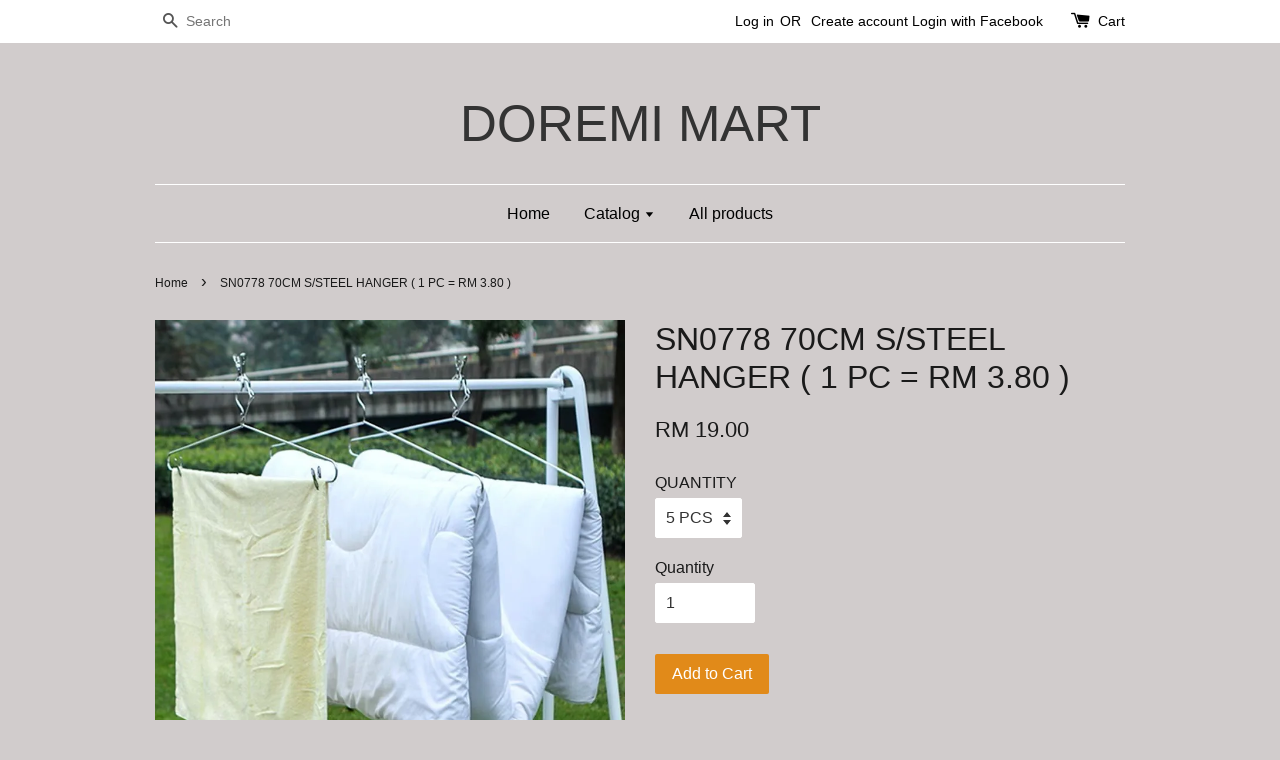

--- FILE ---
content_type: text/html; charset=UTF-8
request_url: https://www.doremimart.com/products/sn0778-70cm-s-steel-hanger-1-pc-rm-3-80-
body_size: 20072
content:
<!doctype html>
<!--[if lt IE 7]><html class="no-js lt-ie9 lt-ie8 lt-ie7" lang="en"> <![endif]-->
<!--[if IE 7]><html class="no-js lt-ie9 lt-ie8" lang="en"> <![endif]-->
<!--[if IE 8]><html class="no-js lt-ie9" lang="en"> <![endif]-->
<!--[if IE 9 ]><html class="ie9 no-js"> <![endif]-->
<!--[if (gt IE 9)|!(IE)]><!--> <html class="no-js"> <!--<![endif]-->
<head>

  <!-- Basic page needs ================================================== -->
  <meta charset="utf-8">
  <meta http-equiv="X-UA-Compatible" content="IE=edge,chrome=1">

  
  <link rel="icon" href="" />
  

  <!-- Title and description ================================================== -->
  <title>
  SN0778 70CM S/STEEL HANGER  ( 1 PC = RM 3.80 ) &ndash; DOREMI MART
  </title>

  

  <!-- Social meta ================================================== -->
  

  <meta property="og:type" content="product">
  <meta property="og:title" content="SN0778 70CM S/STEEL HANGER  ( 1 PC = RM 3.80 )">
  <meta property="og:url" content="https://www.doremimart.com/products/sn0778-70cm-s-steel-hanger-1-pc-rm-3-80-">
  
  <meta property="og:image" content="https://cdn.store-assets.com/s/158293/i/55356881.jpeg?width=480&format=webp">
  <meta property="og:image:secure_url" content="https://cdn.store-assets.com/s/158293/i/55356881.jpeg?width=480&format=webp">
  
  <meta property="og:image" content="https://cdn.store-assets.com/s/158293/i/55356144.jpeg?width=480&format=webp">
  <meta property="og:image:secure_url" content="https://cdn.store-assets.com/s/158293/i/55356144.jpeg?width=480&format=webp">
  
  <meta property="og:image" content="https://cdn.store-assets.com/s/158293/i/55356885.jpeg?width=480&format=webp">
  <meta property="og:image:secure_url" content="https://cdn.store-assets.com/s/158293/i/55356885.jpeg?width=480&format=webp">
  
  <meta property="og:price:amount" content="19">
  <meta property="og:price:currency" content="MYR">


<meta property="og:description" content="We are an online shop for wholesale only. Our shop has a lot of products for everyone to buy, such as stationery, hardware, plastic ware, toys, daily necessities, hair accessories and so on. Wholesale also can use TIONG NAM transport for shipping.">
<meta property="og:site_name" content="DOREMI MART">



  <meta name="twitter:card" content="summary">




  <meta name="twitter:title" content="SN0778 70CM S/STEEL HANGER  ( 1 PC = RM 3.80 )">
  <meta name="twitter:description" content="">
  <meta name="twitter:image" content="">
  <meta name="twitter:image:width" content="480">
  <meta name="twitter:image:height" content="480">




  <!-- Helpers ================================================== -->
  <link rel="canonical" href="https://www.doremimart.com/products/sn0778-70cm-s-steel-hanger-1-pc-rm-3-80-">
  <meta name="viewport" content="width=device-width,initial-scale=1">
  <meta name="theme-color" content="">

  <!-- CSS ================================================== -->
  <link href="https://store-themes.easystore.co/158293/themes/2/assets/timber.css?t=1765299635" rel="stylesheet" type="text/css" media="screen" />
  <link href="https://store-themes.easystore.co/158293/themes/2/assets/theme.css?t=1765299635" rel="stylesheet" type="text/css" media="screen" />

  




  <script src="//ajax.googleapis.com/ajax/libs/jquery/1.11.0/jquery.min.js" type="text/javascript" ></script>
  <!-- Header hook for plugins ================================================== -->
  
<!-- ScriptTags -->
<script>window.__st={'p': 'product', 'cid': ''};</script><script src='/assets/events.js'></script><script>(function(d,s,id){var js,fjs=d.getElementsByTagName(s)[0];if(d.getElementById(id))return;js=d.createElement(s);js.id=id;js.src='https://connect.facebook.net/en_US/sdk/xfbml.customerchat.js#xfbml=1&version=v6.0&autoLogAppEvents=1';fjs.parentNode.insertBefore(js,fjs);}(document,'script','facebook-jssdk'));</script><script>(function(){function asyncLoad(){var urls=['/assets/traffic.js?v=1','https://apps.easystore.co/facebook-login/script.js?shop=doremi7594.easy.co'];for(var i=0;i<urls.length;i++){var s=document.createElement('script');s.type='text/javascript';s.async=true;s.src=urls[i];var x=document.getElementsByTagName('script')[0];x.parentNode.insertBefore(s, x);}}window.attachEvent ? window.attachEvent('onload', asyncLoad) : window.addEventListener('load', asyncLoad, false);})();</script>
<!-- /ScriptTags -->


  
<!--[if lt IE 9]>
<script src="//cdnjs.cloudflare.com/ajax/libs/html5shiv/3.7.2/html5shiv.min.js" type="text/javascript" ></script>
<script src="https://store-themes.easystore.co/158293/themes/2/assets/respond.min.js?t=1765299635" type="text/javascript" ></script>
<link href="https://store-themes.easystore.co/158293/themes/2/assets/respond-proxy.html" id="respond-proxy" rel="respond-proxy" />
<link href="//www.doremimart.com/search?q=3f8266cddcdb89aaf05f44eafbbb7c25" id="respond-redirect" rel="respond-redirect" />
<script src="//www.doremimart.com/search?q=3f8266cddcdb89aaf05f44eafbbb7c25" type="text/javascript"></script>
<![endif]-->



  <script src="https://store-themes.easystore.co/158293/themes/2/assets/modernizr.min.js?t=1765299635" type="text/javascript" ></script>

  
  
  <script>
  (function(i,s,o,g,r,a,m){i['GoogleAnalyticsObject']=r;i[r]=i[r]||function(){
  (i[r].q=i[r].q||[]).push(arguments)},i[r].l=1*new Date();a=s.createElement(o),
  m=s.getElementsByTagName(o)[0];a.async=1;a.src=g;m.parentNode.insertBefore(a,m)
  })(window,document,'script','https://www.google-analytics.com/analytics.js','ga');

  ga('create', '', 'auto','myTracker');
  ga('myTracker.send', 'pageview');

  </script>
  
</head>

<body id="sn0778-70cm-s-steel-hanger----1-pc---rm-3-80--" class="template-product" >
  
<!-- Snippet:global/body_start: Console Extension -->
<div id='es_console' style='display: none;'>158293</div>
<!-- /Snippet -->


  <style>
  .search-modal__form{
    position: relative;
  }
  
  .dropdown-wrapper {
    position: relative;
  }
  
  .dropdown-wrapper:hover .dropdown {
    display: block;
  }
  
  .dropdown {
    display: none;
    position: absolute;
    top: 100%;
    left: -20px;
    width: 100%;
    padding: 8px 0;
    margin: 0;
    background-color: #fff;
    z-index: 1000;
    border-radius: 5px;
    border: 1px solid rgba(var(--color-foreground), 1);
    border-top: none;
    overflow-x: hidden;
    overflow-y: auto;
    max-height: 350px;
    min-width: 150px;
    box-shadow: 0 0 5px rgba(0,0,0,0.1);
  }
    
  .dropdown li,.dropdown a{
    display: block;
  }
  .dropdown a{
    text-decoration: none;
    padding: 2px 10px;
    color: #000 !important;
  }
  
  .dropdown-item {
    padding: 0.4rem 2rem;
    cursor: pointer;
    line-height: 1.4;
    overflow: hidden;
    text-overflow: ellipsis;
    white-space: nowrap;
  }
  
  .dropdown-item:hover{
    background-color: #f3f3f3;
  }
  
  .search__input.is-focus{
    border-radius: 15px;
    border-bottom-left-radius: 0;
    border-bottom-right-radius: 0;
    border: 1px solid rgba(var(--color-foreground), 1);
    border-bottom: none;
    box-shadow: none;
  }
  
  .clear-all {
    text-align: right;
    padding: 0 2rem 0.2rem;
    line-height: 1;
    font-size: 70%;
    margin-bottom: -2px;
  }
  
  .clear-all:hover{
    background-color: #fff;
  }
  
  .referral-notification {
    position: absolute;
    top: 100%;
    right: -12px;
    background: white;
    border: 1px solid #e0e0e0;
    border-radius: 8px;
    box-shadow: 0 4px 12px rgba(0, 0, 0, 0.15);
    width: 280px;
    z-index: 1000;
    padding: 16px;
    margin-top: 8px;
    font-size: 14px;
    line-height: 1.4;
  }
  
  .referral-notification::before {
    content: '';
    position: absolute;
    top: -8px;
    right: 20px;
    width: 0;
    height: 0;
    border-left: 8px solid transparent;
    border-right: 8px solid transparent;
    border-bottom: 8px solid white;
  }
  
  .referral-notification::after {
    content: '';
    position: absolute;
    top: -9px;
    right: 20px;
    width: 0;
    height: 0;
    border-left: 8px solid transparent;
    border-right: 8px solid transparent;
    border-bottom: 8px solid #e0e0e0;
  }
  
  .referral-notification h4 {
    margin: 0 0 8px 0;
    color: #2196F3;
    font-size: 16px;
    font-weight: 600;
  }
  
  .referral-notification p {
    margin: 0 0 12px 0;
    color: #666;
  }
  
  .referral-notification .referral-code {
    background: #f5f5f5;
    padding: 8px;
    border-radius: 4px;
    font-family: monospace;
    font-size: 13px;
    text-align: center;
    margin: 8px 0;
    border: 1px solid #ddd;
  }
  
  .referral-notification .close-btn {
    position: absolute;
    top: 8px;
    right: 8px;
    background: none;
    border: none;
    font-size: 18px;
    color: #999;
    cursor: pointer;
    padding: 0;
    width: 20px;
    height: 20px;
    line-height: 1;
  }
  
  .referral-notification .close-btn:hover {
    color: #333;
  }
  
  .referral-notification .action-btn {
    background: #2196F3;
    color: white;
    border: none;
    padding: 8px 16px;
    border-radius: 4px;
    cursor: pointer;
    font-size: 12px;
    margin-right: 8px;
    margin-top: 8px;
  }
  
  .referral-notification .action-btn:hover {
    background: #1976D2;
  }
  
  .referral-notification .dismiss-btn {
    background: transparent;
    color: #666;
    border: 1px solid #ddd;
    padding: 8px 16px;
    border-radius: 4px;
    cursor: pointer;
    font-size: 12px;
    margin-top: 8px;
  }
  
  .referral-notification .dismiss-btn:hover {
    background: #f5f5f5;
  }
  .referral-modal__dialog {
    transform: translate(-50%, 0);
    transition: transform var(--duration-default) ease, visibility 0s;
    z-index: 10000;
    position: fixed;
    top: 20vh;
    left: 50%;
    width: 100%;
    max-width: 350px;
    box-shadow: 0 4px 12px rgba(0, 0, 0, 0.15);
    border-radius: 12px;
    background-color: #fff;
    color: #000;
    padding: 20px;
    text-align: center;
  }
  .modal-overlay.referral-modal-overlay {
    position: fixed;
    top: 0;
    left: 0;
    width: 100%;
    height: 100%;
    background-color: rgba(0, 0, 0, 0.7);
    z-index: 2001;
    display: block;
    opacity: 1;
    transition: opacity var(--duration-default) ease, visibility 0s;
  }
</style>

<div class="header-bar">
  <div class="wrapper medium-down--hide">
    <div class="large--display-table">

      <div class="header-bar__left large--display-table-cell">

        

        

        
          
            <div class="header-bar__module header-bar__search">
              
  <form action="/search" method="get" class="header-bar__search-form clearfix" role="search">
    
    <button type="submit" class="btn icon-fallback-text header-bar__search-submit">
      <span class="icon icon-search" aria-hidden="true"></span>
      <span class="fallback-text">Search</span>
    </button>
    <input type="search" name="q" value="" aria-label="Search" class="header-bar__search-input" placeholder="Search" autocomplete="off">
    <div class="dropdown" id="searchDropdown"></div>
    <input type="hidden" name="search_history" id="search_history">
  </form>


<script>
  var _search_history_listings = ""
  if(_search_history_listings != "") localStorage.setItem('searchHistory', JSON.stringify(_search_history_listings));

  function clearAll() {
    localStorage.removeItem('searchHistory');
  
    var customer = "";
    if(customer) {
      // Your logic to clear all data or call an endpoint
      fetch('/account/search_histories', {
          method: 'DELETE',
          headers: {
            "Content-Type": "application/json",
            "X-Requested-With": "XMLHttpRequest"
          },
          body: JSON.stringify({
            _token: "MAJ3tiewGcBQFTswsPtcnUdThdG3gx5VQGnqKfYQ"
          }),
      })
      .then(response => response.json())
    }
  }
  // End - store view history in local storage
  
  // search history dropdown  
  var searchInputs = document.querySelectorAll('input[type=search]');
  
  if(searchInputs.length > 0) {
    
    searchInputs.forEach((searchInput)=>{
    
      searchInput.addEventListener('focus', function() {
        var searchDropdown = searchInput.closest('form').querySelector('#searchDropdown');
        searchDropdown.innerHTML = ''; // Clear existing items
  
        // retrieve data from local storage
        var searchHistoryData = JSON.parse(localStorage.getItem('searchHistory')) || [];
  
        // Convert JSON to string
        var search_history_json = JSON.stringify(searchHistoryData);
  
        // Set the value of the hidden input
        searchInput.closest('form').querySelector("#search_history").value = search_history_json;
  
        // create dropdown items
        var clearAllItem = document.createElement('div');
        clearAllItem.className = 'dropdown-item clear-all';
        clearAllItem.textContent = 'Clear';
        clearAllItem.addEventListener('click', function() {
            clearAll();
            searchDropdown.style.display = 'none';
            searchInput.classList.remove('is-focus');
        });
        searchDropdown.appendChild(clearAllItem);
  
        // create dropdown items
        searchHistoryData.forEach(function(item) {
          var dropdownItem = document.createElement('div');
          dropdownItem.className = 'dropdown-item';
          dropdownItem.textContent = item.term;
          dropdownItem.addEventListener('click', function() {
            searchInput.value = item.term;
            searchDropdown.style.display = 'none';
          });
          searchDropdown.appendChild(dropdownItem);
        });
  
        if(searchHistoryData.length > 0){
          // display the dropdown
          searchInput.classList.add('is-focus');
          document.body.classList.add('search-input-focus');
          searchDropdown.style.display = 'block';
        }
      });
  
      searchInput.addEventListener("focusout", (event) => {
        var searchDropdown = searchInput.closest('form').querySelector('#searchDropdown');
        searchInput.classList.remove('is-focus');
        searchDropdown.classList.add('transparent');
        setTimeout(()=>{
          searchDropdown.style.display = 'none';
          searchDropdown.classList.remove('transparent');
          document.body.classList.remove('search-input-focus');
        }, 400);
      });
    })
  }
  // End - search history dropdown
</script>
            </div>
          
        

      </div>

      <div class="header-bar__right large--display-table-cell">
        
          <ul class="header-bar__module header-bar__module--list" style="position: relative;">
            
              
              
                <li>
                  <a href="/account/login">Log in</a>
                </li><li>OR</li>
                
              
              
                <li>
                <a href="/account/register">Create account</a>
                </li>
                
              

              <!-- Referral Notification Popup for Desktop -->
              <div id="referralNotification" class="referral-notification" style="display: none;">
                <button class="close-btn" onclick="dismissReferralNotification()">&times;</button>
                <div style="text-align: center; margin-bottom: 16px;">
                  <div style="width: 100px; height: 100px; margin: 0 auto;">
                    <img src="https://resources.easystore.co/storefront/icons/channels/vector_referral_program.svg">
                  </div>
                </div>
                <p id="referralSignupMessage" style="text-align: center; font-size: 14px; color: #666; margin: 0 0 20px 0;">
                  Your friend gifted you   credit! Sign up now to redeem.
                </p>
                <div style="text-align: center;">
                  <button class="btn" onclick="goToSignupPage()" style="width: 100%; color: #fff;">
                    Sign Up
                  </button>
                </div>
              </div>
            
          </ul>
        
        





        <div class="header-bar__module">
          <span class="header-bar__sep" aria-hidden="true"></span>
          <a href="/cart" class="cart-page-link">
            <span class="icon icon-cart header-bar__cart-icon" aria-hidden="true"></span>
          </a>
        </div>

        <div class="header-bar__module">
          
          <a href="/cart" class="cart-page-link">
            Cart<span class="hidden-count">:</span>
            <span class="cart-count header-bar__cart-count hidden-count">0</span>
          </a>
        </div>

        
          
        

      </div>
    </div>
  </div>
  <div class="wrapper large--hide" style="padding: 5px 30px 0;">
    <button type="button" class="mobile-nav-trigger" id="MobileNavTrigger">
      <span class="icon icon-hamburger" aria-hidden="true"></span>
      Menu
    </button>

    
      
        <!-- Referral Notification Modal for Mobile -->
        <details-modal class="referral-modal" id="referralMobileModal">
          <details>
            <summary class="referral-modal__toggle" aria-haspopup="dialog" aria-label="Open referral modal" style="display: none;">
            </summary>
            <div class="modal-overlay referral-modal-overlay"></div>
            <div class="referral-modal__dialog" role="dialog" aria-modal="true" aria-label="Referral notification">
              <div class="referral-modal__content">
                <button type="button" class="modal__close-button" aria-label="Close" onclick="closeMobileReferralModal()" style="position: absolute; top: 16px; right: 16px; background: none; border: none; font-size: 24px; cursor: pointer;">
                  &times;
                </button>

                <div style="margin-bottom: 24px;">
                  <div style="width: 120px; height: 120px; margin: 0 auto 20px;">
                    <img src="https://resources.easystore.co/storefront/icons/channels/vector_referral_program.svg" style="width: 100%; height: 100%;">
                  </div>
                </div>

                <p id="referralSignupMessageMobile" style="font-size: 16px; color: #333; margin: 0 0 30px 0; line-height: 1.5;">
                  Your friend gifted you   credit! Sign up now to redeem.
                </p>

                <button type="button" class="btn" onclick="goToSignupPageFromMobile()" style="width: 100%; color: #fff;">
                  Sign Up
                </button>
              </div>
            </div>
          </details>
        </details-modal>
      
    
   

    <a href="/cart" class="cart-page-link mobile-cart-page-link">
      <span class="icon icon-cart header-bar__cart-icon" aria-hidden="true"></span>
      Cart
      <span class="cart-count  hidden-count">0</span>
    </a>
     <div class="mobile-cart-page-link" style="margin-right: 20px;">
      





    </div>
  </div>
  <ul id="MobileNav" class="mobile-nav large--hide">
  
  
  
  <li class="mobile-nav__link" aria-haspopup="true">
    
    <a href="/"  class="mobile-nav">
      Home
    </a>
    
  </li>
  
  
  <li class="mobile-nav__link" aria-haspopup="true">
    
    
    <a href="/collections/all" class="mobile-nav__sublist-trigger">
      Catalog
      <span class="icon-fallback-text mobile-nav__sublist-expand">
  <span class="icon icon-plus" aria-hidden="true"></span>
  <span class="fallback-text">+</span>
</span>
<span class="icon-fallback-text mobile-nav__sublist-contract">
  <span class="icon icon-minus" aria-hidden="true"></span>
  <span class="fallback-text">-</span>
</span>
    </a>
    <ul class="mobile-nav__sublist">
      
      
      
      <li class="mobile-nav__sublist-link" aria-haspopup="true">
        
        <a href="/collections/stationery"  class="mobile-nav">
          STATIONERY
        </a>
        
      </li>
      
      
      <li class="mobile-nav__sublist-link" aria-haspopup="true">
        
        <a href="/collections/hardware"  class="mobile-nav">
          HARDWARE
        </a>
        
      </li>
      
      
      <li class="mobile-nav__sublist-link" aria-haspopup="true">
        
        <a href="/collections/toys"  class="mobile-nav">
          TOYS
        </a>
        
      </li>
      
      
      <li class="mobile-nav__sublist-link" aria-haspopup="true">
        
        <a href="/collections/kitchen-ware"  class="mobile-nav">
          KITCHEN WARE
        </a>
        
      </li>
      
      
      <li class="mobile-nav__sublist-link" aria-haspopup="true">
        
        <a href="/collections/plastic-ware"  class="mobile-nav">
          PLASTIC WARE
        </a>
        
      </li>
      
      
      <li class="mobile-nav__sublist-link" aria-haspopup="true">
        
        <a href="/collections/hair-accessories"  class="mobile-nav">
          HAIR ACCESSORIES
        </a>
        
      </li>
      
      
      <li class="mobile-nav__sublist-link" aria-haspopup="true">
        
        <a href="/collections/daily-necessity"  class="mobile-nav">
          DAILY NECESSITY
        </a>
        
      </li>
      
      
      <li class="mobile-nav__sublist-link" aria-haspopup="true">
        
        <a href="/collections/sock---hand-glove"  class="mobile-nav">
          SOCK / HAND GLOVE
        </a>
        
      </li>
      
      
      <li class="mobile-nav__sublist-link" aria-haspopup="true">
        
        <a href="/collections/electronic"  class="mobile-nav">
          ELECTRONIC
        </a>
        
      </li>
      
      
      <li class="mobile-nav__sublist-link" aria-haspopup="true">
        
        <a href="/collections/lighter"  class="mobile-nav">
          LIGHTER
        </a>
        
      </li>
      
      
      <li class="mobile-nav__sublist-link" aria-haspopup="true">
        
        <a href="/collections/poison"  class="mobile-nav">
          POISON
        </a>
        
      </li>
      
      
      <li class="mobile-nav__sublist-link" aria-haspopup="true">
        
        <a href="/collections/korean-accessories"  class="mobile-nav">
          KOREAN ACCESSORIES
        </a>
        
      </li>
      
      
      <li class="mobile-nav__sublist-link" aria-haspopup="true">
        
        <a href="/collections/shampoo"  class="mobile-nav">
          SHAMPOO
        </a>
        
      </li>
      
      
      <li class="mobile-nav__sublist-link" aria-haspopup="true">
        
        <a href="/collections/knife"  class="mobile-nav">
          KNIFE
        </a>
        
      </li>
      
      
      <li class="mobile-nav__sublist-link" aria-haspopup="true">
        
        <a href="/collections/scissors"  class="mobile-nav">
          SCISSORS
        </a>
        
      </li>
      
      
      <li class="mobile-nav__sublist-link" aria-haspopup="true">
        
        <a href="/collections/broom-mop"  class="mobile-nav">
          BROOM + MOP
        </a>
        
      </li>
      
    </ul>
    
  </li>
  
  
  <li class="mobile-nav__link" aria-haspopup="true">
    
    <a href="https://www.doremimart.com/collections/all" class="mobile-nav">
      All products
    </a>
    
  </li>
  

  

  
  
  
  <li class="mobile-nav__link">
    <a href="/account/login">Log in</a>
  </li>
  
  <li class="mobile-nav__link">
    <a href="/account/register">Create account</a>
  </li>
  
  
  
  
    
  <li class="mobile-nav__link">
    
    <div class="header-bar__module header-bar__search">
      
  <form action="/search" method="get" class="header-bar__search-form clearfix" role="search">
    
    <button type="submit" class="btn icon-fallback-text header-bar__search-submit">
      <span class="icon icon-search" aria-hidden="true"></span>
      <span class="fallback-text">Search</span>
    </button>
    <input type="search" name="q" value="" aria-label="Search" class="header-bar__search-input" placeholder="Search" autocomplete="off">
    <div class="dropdown" id="searchDropdown"></div>
    <input type="hidden" name="search_history" id="search_history">
  </form>


<script>
  var _search_history_listings = ""
  if(_search_history_listings != "") localStorage.setItem('searchHistory', JSON.stringify(_search_history_listings));

  function clearAll() {
    localStorage.removeItem('searchHistory');
  
    var customer = "";
    if(customer) {
      // Your logic to clear all data or call an endpoint
      fetch('/account/search_histories', {
          method: 'DELETE',
          headers: {
            "Content-Type": "application/json",
            "X-Requested-With": "XMLHttpRequest"
          },
          body: JSON.stringify({
            _token: "MAJ3tiewGcBQFTswsPtcnUdThdG3gx5VQGnqKfYQ"
          }),
      })
      .then(response => response.json())
    }
  }
  // End - store view history in local storage
  
  // search history dropdown  
  var searchInputs = document.querySelectorAll('input[type=search]');
  
  if(searchInputs.length > 0) {
    
    searchInputs.forEach((searchInput)=>{
    
      searchInput.addEventListener('focus', function() {
        var searchDropdown = searchInput.closest('form').querySelector('#searchDropdown');
        searchDropdown.innerHTML = ''; // Clear existing items
  
        // retrieve data from local storage
        var searchHistoryData = JSON.parse(localStorage.getItem('searchHistory')) || [];
  
        // Convert JSON to string
        var search_history_json = JSON.stringify(searchHistoryData);
  
        // Set the value of the hidden input
        searchInput.closest('form').querySelector("#search_history").value = search_history_json;
  
        // create dropdown items
        var clearAllItem = document.createElement('div');
        clearAllItem.className = 'dropdown-item clear-all';
        clearAllItem.textContent = 'Clear';
        clearAllItem.addEventListener('click', function() {
            clearAll();
            searchDropdown.style.display = 'none';
            searchInput.classList.remove('is-focus');
        });
        searchDropdown.appendChild(clearAllItem);
  
        // create dropdown items
        searchHistoryData.forEach(function(item) {
          var dropdownItem = document.createElement('div');
          dropdownItem.className = 'dropdown-item';
          dropdownItem.textContent = item.term;
          dropdownItem.addEventListener('click', function() {
            searchInput.value = item.term;
            searchDropdown.style.display = 'none';
          });
          searchDropdown.appendChild(dropdownItem);
        });
  
        if(searchHistoryData.length > 0){
          // display the dropdown
          searchInput.classList.add('is-focus');
          document.body.classList.add('search-input-focus');
          searchDropdown.style.display = 'block';
        }
      });
  
      searchInput.addEventListener("focusout", (event) => {
        var searchDropdown = searchInput.closest('form').querySelector('#searchDropdown');
        searchInput.classList.remove('is-focus');
        searchDropdown.classList.add('transparent');
        setTimeout(()=>{
          searchDropdown.style.display = 'none';
          searchDropdown.classList.remove('transparent');
          document.body.classList.remove('search-input-focus');
        }, 400);
      });
    })
  }
  // End - search history dropdown
</script>
    </div>
    
  </li>
  
</ul>

</div>

<script>
  // referral notification popup
  const referralMessageTemplate = 'Your friend gifted you __CURRENCY_CODE__ __CREDIT_AMOUNT__ credit! Sign up now to redeem.';
  const shopPrefix = 'RM ';

  function getCookie(name) {
    const value = `; ${document.cookie}`;
    const parts = value.split(`; ${name}=`);
    if (parts.length === 2) return parts.pop().split(';').shift();
    return null;
  }

  function removeCookie(name) {
    document.cookie = `${name}=; expires=Thu, 01 Jan 1970 00:00:00 UTC; path=/;`;
  }

  function showReferralNotification() {
    const referralCode = getCookie('customer_referral_code');
    
    
    const customerReferralCode = null;
    
    
    const activeReferralCode = referralCode || customerReferralCode;
    const referralData = JSON.parse(localStorage.getItem('referral_notification_data')) || {};
    
    if (referralData.timestamp && referralData.expirationDays) {
      const expirationTime = referralData.timestamp + (referralData.expirationDays * 24 * 60 * 60 * 1000);
      if (Date.now() > expirationTime) {
        localStorage.removeItem('referral_notification_data');
        return;
      }
    }
    
    if (referralData.dismissed) return;
    
    if (activeReferralCode) {
      if (referralData.creditAmount) {
        displayReferralNotification(referralData.creditAmount);
      } else {
        fetchReferralCampaignData(activeReferralCode);
      }
    }
  }
    
  function fetchReferralCampaignData(referralCode) {
    fetch(`/customer/referral_program/campaigns/${referralCode}`)
      .then(response => {
        if (!response.ok) {
          throw new Error('Network response was not ok');
        }
        return response.json();
      })
      .then(data => {
        let refereeCreditAmount = null;
        if (data.data.campaign && data.data.campaign.referral_rules) {
          const refereeRule = data.data.campaign.referral_rules.find(rule => 
            rule.target_type === 'referee' && 
            rule.event_name === 'customer/create' && 
            rule.entitlement && 
            rule.entitlement.type === 'credit'
          );
          
          if (refereeRule) {
            refereeCreditAmount = refereeRule.entitlement.amount;
          }
        }
        
        const referralData = JSON.parse(localStorage.getItem('referral_notification_data')) || {};
        referralData.creditAmount = refereeCreditAmount;
        referralData.dismissed = referralData.dismissed || false;
        referralData.timestamp = Date.now();
        referralData.expirationDays = 3;
        localStorage.setItem('referral_notification_data', JSON.stringify(referralData));
        
        displayReferralNotification(refereeCreditAmount);
      })
      .catch(error => {
        removeCookie('customer_referral_code');
      });
  }
    
  function displayReferralNotification(creditAmount = null) {
    const isMobile = innerWidth <= 749;
    
    if (isMobile) {
      const mobileModal = document.querySelector('#referralMobileModal details');
      const mobileMessageElement = document.getElementById('referralSignupMessageMobile');
      
      if (mobileModal && mobileMessageElement) {
        if (creditAmount) {
          const finalMessage = referralMessageTemplate
            .replace('__CREDIT_AMOUNT__', creditAmount)
            .replace('__CURRENCY_CODE__', shopPrefix);
          
          mobileMessageElement.textContent = finalMessage;
        }
        
        mobileModal.setAttribute('open', '');
      }
    } else {
      const notification = document.getElementById('referralNotification');
      
      if (notification) {
        if (creditAmount) {
          const messageElement = document.getElementById('referralSignupMessage');
          if (messageElement) {
            const finalMessage = referralMessageTemplate
              .replace('__CREDIT_AMOUNT__', creditAmount)
              .replace('__CURRENCY_CODE__', shopPrefix);
            
            messageElement.textContent = finalMessage;
          }
        }
        
        notification.style.display = 'block';
      }
    }
  }

  showReferralNotification();

  addEventListener('beforeunload', function() {
    const referralData = JSON.parse(localStorage.getItem('referral_notification_data')) || {};
    
    if (referralData.creditAmount !== undefined) {
      referralData.creditAmount = null;
      localStorage.setItem('referral_notification_data', JSON.stringify(referralData));
    }
  });

  function closeReferralNotification() {
    const notification = document.getElementById('referralNotification');
    if (notification) {
      notification.style.display = 'none';
    }
  }

  function dismissReferralNotification() {
    const referralData = JSON.parse(localStorage.getItem('referral_notification_data')) || {};
    
    referralData.dismissed = true;
    referralData.timestamp = referralData.timestamp || Date.now();
    referralData.expirationDays = referralData.expirationDays || 3;
    
    localStorage.setItem('referral_notification_data', JSON.stringify(referralData));
    
    closeReferralNotification();
  }

  function goToSignupPage() {
    location.href = '/account/register';
    dismissReferralNotification();
  }

  function closeMobileReferralModal() {
    const mobileModal = document.querySelector('#referralMobileModal details');
    if (mobileModal) {
      mobileModal.removeAttribute('open');
    }
    
    const referralData = JSON.parse(localStorage.getItem('referral_notification_data')) || {};
    referralData.dismissed = true;
    referralData.timestamp = referralData.timestamp || Date.now();
    referralData.expirationDays = referralData.expirationDays || 3;
    localStorage.setItem('referral_notification_data', JSON.stringify(referralData));
  }

  function goToSignupPageFromMobile() {
    location.href = '/account/register';
    closeMobileReferralModal();
  }
  // End - referral notification popup
</script>

  <header class="site-header" role="banner">

    <div class="wrapper">

      

      <div class="grid--full">
        <div class="grid__item">
          
            <div class="h1 site-header__logo" itemscope itemtype="http://schema.org/Organization">
          
            
              <a href="/" itemprop="url">DOREMI MART</a>
            
          
            </div>
          
          
            <p class="header-message large--hide">
              <small></small>
            </p>
          
        </div>
      </div>
      <div class="grid--full medium-down--hide">
        <div class="grid__item">
          
<ul class="site-nav" id="AccessibleNav">
  
    
    
      <li >
        <a href="/"  class="site-nav__link">Home</a>
      </li>
    
  
    
    
      
      <li class="site-nav--has-dropdown" aria-haspopup="true">
        <a href="/collections/all"  class="site-nav__link">
          Catalog
          <span class="icon-fallback-text">
            <span class="icon icon-arrow-down" aria-hidden="true"></span>
          </span>
        </a>
        <ul class="site-nav__dropdown">
          
            
            
              <li >
                <a href="/collections/stationery"  class="site-nav__link">STATIONERY</a>
              </li>
            
          
            
            
              <li >
                <a href="/collections/hardware"  class="site-nav__link">HARDWARE</a>
              </li>
            
          
            
            
              <li >
                <a href="/collections/toys"  class="site-nav__link">TOYS</a>
              </li>
            
          
            
            
              <li >
                <a href="/collections/kitchen-ware"  class="site-nav__link">KITCHEN WARE</a>
              </li>
            
          
            
            
              <li >
                <a href="/collections/plastic-ware"  class="site-nav__link">PLASTIC WARE</a>
              </li>
            
          
            
            
              <li >
                <a href="/collections/hair-accessories"  class="site-nav__link">HAIR ACCESSORIES</a>
              </li>
            
          
            
            
              <li >
                <a href="/collections/daily-necessity"  class="site-nav__link">DAILY NECESSITY</a>
              </li>
            
          
            
            
              <li >
                <a href="/collections/sock---hand-glove"  class="site-nav__link">SOCK / HAND GLOVE</a>
              </li>
            
          
            
            
              <li >
                <a href="/collections/electronic"  class="site-nav__link">ELECTRONIC</a>
              </li>
            
          
            
            
              <li >
                <a href="/collections/lighter"  class="site-nav__link">LIGHTER</a>
              </li>
            
          
            
            
              <li >
                <a href="/collections/poison"  class="site-nav__link">POISON</a>
              </li>
            
          
            
            
              <li >
                <a href="/collections/korean-accessories"  class="site-nav__link">KOREAN ACCESSORIES</a>
              </li>
            
          
            
            
              <li >
                <a href="/collections/shampoo"  class="site-nav__link">SHAMPOO</a>
              </li>
            
          
            
            
              <li >
                <a href="/collections/knife"  class="site-nav__link">KNIFE</a>
              </li>
            
          
            
            
              <li >
                <a href="/collections/scissors"  class="site-nav__link">SCISSORS</a>
              </li>
            
          
            
            
              <li >
                <a href="/collections/broom-mop"  class="site-nav__link">BROOM + MOP</a>
              </li>
            
          
        </ul>
      </li>
    
  
    
    
      <li >
        <a href="https://www.doremimart.com/collections/all" class="site-nav__link">All products</a>
      </li>
    
  
  
</ul>
        </div>
      </div>

      

    </div>
  </header>

  <main class="wrapper main-content" role="main">
    <div class="grid">
        <div class="grid__item">
          

          
<div itemscope itemtype="http://schema.org/Product">

  <meta itemprop="url" content="https://www.doremimart.com/products/sn0778-70cm-s-steel-hanger-1-pc-rm-3-80-">
  <meta itemprop="image" content="https://cdn.store-assets.com/s/158293/i/55356881.jpeg?width=480&format=webp">

  <div class="section-header section-header--breadcrumb">
    
<nav class="breadcrumb" role="navigation" aria-label="breadcrumbs">
  <a href="/" title="Back to the homepage">Home</a>

  

    
    <span aria-hidden="true" class="breadcrumb__sep">&rsaquo;</span>
    <span>SN0778 70CM S/STEEL HANGER  ( 1 PC = RM 3.80 )</span>

  
</nav>


  </div>

  <div class="product-single">
    <div class="grid product-single__hero">
      <div class="grid__item large--one-half">

        
          <div class="product-single__photos " id="ProductPhoto">
            
            <img src="https://cdn.store-assets.com/s/158293/i/55356881.jpeg?width=1024&format=webp" alt="54af9dd2b711d130c80923385e81b3da" id="ProductPhotoImg" data-image-type="Images" data-image-id="55356881" class="product-zoomable mfp-Images">
          </div>

          

            <ul class="product-single__thumbnails grid-uniform" id="ProductThumbs">
              
                <li class="grid__item large--one-third medium-down--one-third ">
                  <a data-image-id="55356881" data-image-type="Images" href="https://cdn.store-assets.com/s/158293/i/55356881.jpeg?width=1024&format=webp" class="product-single__thumbnail product-zoomable mfp-Images">
                    <img src="https://cdn.store-assets.com/s/158293/i/55356881.jpeg?width=1024&format=webp" alt="54af9dd2b711d130c80923385e81b3da">
                  </a>
                </li>
              
                <li class="grid__item large--one-third medium-down--one-third ">
                  <a data-image-id="55356144" data-image-type="Images" href="https://cdn.store-assets.com/s/158293/i/55356144.jpeg?width=1024&format=webp" class="product-single__thumbnail product-zoomable mfp-Images">
                    <img src="https://cdn.store-assets.com/s/158293/i/55356144.jpeg?width=1024&format=webp" alt="tb_image_share_1679909341964">
                  </a>
                </li>
              
                <li class="grid__item large--one-third medium-down--one-third ">
                  <a data-image-id="55356885" data-image-type="Images" href="https://cdn.store-assets.com/s/158293/i/55356885.jpeg?width=1024&format=webp" class="product-single__thumbnail product-zoomable mfp-Images">
                    <img src="https://cdn.store-assets.com/s/158293/i/55356885.jpeg?width=1024&format=webp" alt="cdd100894bb5c595263801d1f25487ad_mh1679910243408">
                  </a>
                </li>
              
                <li class="grid__item large--one-third medium-down--one-third ">
                  <a data-image-id="55356142" data-image-type="Images" href="https://cdn.store-assets.com/s/158293/i/55356142.jpeg?width=1024&format=webp" class="product-single__thumbnail product-zoomable mfp-Images">
                    <img src="https://cdn.store-assets.com/s/158293/i/55356142.jpeg?width=1024&format=webp" alt="tb_image_share_1679909335176">
                  </a>
                </li>
              
                <li class="grid__item large--one-third medium-down--one-third ">
                  <a data-image-id="55356138" data-image-type="Images" href="https://cdn.store-assets.com/s/158293/i/55356138.jpeg?width=1024&format=webp" class="product-single__thumbnail product-zoomable mfp-Images">
                    <img src="https://cdn.store-assets.com/s/158293/i/55356138.jpeg?width=1024&format=webp" alt="tb_image_share_1679909376454">
                  </a>
                </li>
              
                <li class="grid__item large--one-third medium-down--one-third ">
                  <a data-image-id="55356886" data-image-type="Images" href="https://cdn.store-assets.com/s/158293/i/55356886.jpeg?width=1024&format=webp" class="product-single__thumbnail product-zoomable mfp-Images">
                    <img src="https://cdn.store-assets.com/s/158293/i/55356886.jpeg?width=1024&format=webp" alt="IMG_1554979135737">
                  </a>
                </li>
              
                <li class="grid__item large--one-third medium-down--one-third ">
                  <a data-image-id="55356140" data-image-type="Images" href="https://cdn.store-assets.com/s/158293/i/55356140.jpeg?width=1024&format=webp" class="product-single__thumbnail product-zoomable mfp-Images">
                    <img src="https://cdn.store-assets.com/s/158293/i/55356140.jpeg?width=1024&format=webp" alt="tb_image_share_1679909388353">
                  </a>
                </li>
              
                <li class="grid__item large--one-third medium-down--one-third ">
                  <a data-image-id="55356108" data-image-type="Images" href="https://cdn.store-assets.com/s/158293/i/55356108.jpeg?width=1024&format=webp" class="product-single__thumbnail product-zoomable mfp-Images">
                    <img src="https://cdn.store-assets.com/s/158293/i/55356108.jpeg?width=1024&format=webp" alt="MTXX_MH20230327_173256098">
                  </a>
                </li>
              
                <li class="grid__item large--one-third medium-down--one-third ">
                  <a data-image-id="55356882" data-image-type="Images" href="https://cdn.store-assets.com/s/158293/i/55356882.jpeg?width=1024&format=webp" class="product-single__thumbnail product-zoomable mfp-Images">
                    <img src="https://cdn.store-assets.com/s/158293/i/55356882.jpeg?width=1024&format=webp" alt="f32793ac5a5f883d15f97d35d24ba03a_mh1679910271726">
                  </a>
                </li>
              
                <li class="grid__item large--one-third medium-down--one-third ">
                  <a data-image-id="55356139" data-image-type="Images" href="https://cdn.store-assets.com/s/158293/i/55356139.jpeg?width=1024&format=webp" class="product-single__thumbnail product-zoomable mfp-Images">
                    <img src="https://cdn.store-assets.com/s/158293/i/55356139.jpeg?width=1024&format=webp" alt="tb_image_share_1679909382730">
                  </a>
                </li>
              
                <li class="grid__item large--one-third medium-down--one-third ">
                  <a data-image-id="55356143" data-image-type="Images" href="https://cdn.store-assets.com/s/158293/i/55356143.jpeg?width=1024&format=webp" class="product-single__thumbnail product-zoomable mfp-Images">
                    <img src="https://cdn.store-assets.com/s/158293/i/55356143.jpeg?width=1024&format=webp" alt="tb_image_share_1679909328490">
                  </a>
                </li>
              
                <li class="grid__item large--one-third medium-down--one-third ">
                  <a data-image-id="55356880" data-image-type="Images" href="https://cdn.store-assets.com/s/158293/i/55356880.jpeg?width=1024&format=webp" class="product-single__thumbnail product-zoomable mfp-Images">
                    <img src="https://cdn.store-assets.com/s/158293/i/55356880.jpeg?width=1024&format=webp" alt="09b306c5ca3cde0d05682a2142f6f368">
                  </a>
                </li>
              
                <li class="grid__item large--one-third medium-down--one-third ">
                  <a data-image-id="55356092" data-image-type="Images" href="https://cdn.store-assets.com/s/158293/i/55356092.jpeg?width=1024&format=webp" class="product-single__thumbnail product-zoomable mfp-Images">
                    <img src="https://cdn.store-assets.com/s/158293/i/55356092.jpeg?width=1024&format=webp" alt="MTXX_MH20230327_173234843">
                  </a>
                </li>
              
                <li class="grid__item large--one-third medium-down--one-third ">
                  <a data-image-id="55356877" data-image-type="Images" href="https://cdn.store-assets.com/s/158293/i/55356877.jpeg?width=1024&format=webp" class="product-single__thumbnail product-zoomable mfp-Images">
                    <img src="https://cdn.store-assets.com/s/158293/i/55356877.jpeg?width=1024&format=webp" alt="4b9019579041191528dbe6728238cd25">
                  </a>
                </li>
              
                <li class="grid__item large--one-third medium-down--one-third ">
                  <a data-image-id="55356874" data-image-type="Images" href="https://cdn.store-assets.com/s/158293/i/55356874.jpeg?width=1024&format=webp" class="product-single__thumbnail product-zoomable mfp-Images">
                    <img src="https://cdn.store-assets.com/s/158293/i/55356874.jpeg?width=1024&format=webp" alt="684759e8ef39ffda2935b2f1b85b5a87_mh1679910109835">
                  </a>
                </li>
              
                <li class="grid__item large--one-third medium-down--one-third ">
                  <a data-image-id="55356876" data-image-type="Images" href="https://cdn.store-assets.com/s/158293/i/55356876.jpeg?width=1024&format=webp" class="product-single__thumbnail product-zoomable mfp-Images">
                    <img src="https://cdn.store-assets.com/s/158293/i/55356876.jpeg?width=1024&format=webp" alt="bc4d490fe250816f3899297f2f8d6f9e_mh1679909986461">
                  </a>
                </li>
              
                <li class="grid__item large--one-third medium-down--one-third ">
                  <a data-image-id="55356875" data-image-type="Images" href="https://cdn.store-assets.com/s/158293/i/55356875.jpeg?width=1024&format=webp" class="product-single__thumbnail product-zoomable mfp-Images">
                    <img src="https://cdn.store-assets.com/s/158293/i/55356875.jpeg?width=1024&format=webp" alt="26568433927fdd33df32145faf103e40_mh1679910018566">
                  </a>
                </li>
              
                <li class="grid__item large--one-third medium-down--one-third ">
                  <a data-image-id="55356879" data-image-type="Images" href="https://cdn.store-assets.com/s/158293/i/55356879.jpeg?width=1024&format=webp" class="product-single__thumbnail product-zoomable mfp-Images">
                    <img src="https://cdn.store-assets.com/s/158293/i/55356879.jpeg?width=1024&format=webp" alt="03a07297aa849e35b851cb4caf9ecb2d">
                  </a>
                </li>
              
                <li class="grid__item large--one-third medium-down--one-third ">
                  <a data-image-id="55356878" data-image-type="Images" href="https://cdn.store-assets.com/s/158293/i/55356878.jpeg?width=1024&format=webp" class="product-single__thumbnail product-zoomable mfp-Images">
                    <img src="https://cdn.store-assets.com/s/158293/i/55356878.jpeg?width=1024&format=webp" alt="9c7c6d39a7f27abb04ce8543fa3ec84b">
                  </a>
                </li>
              
                <li class="grid__item large--one-third medium-down--one-third ">
                  <a data-image-id="55356884" data-image-type="Images" href="https://cdn.store-assets.com/s/158293/i/55356884.jpeg?width=1024&format=webp" class="product-single__thumbnail product-zoomable mfp-Images">
                    <img src="https://cdn.store-assets.com/s/158293/i/55356884.jpeg?width=1024&format=webp" alt="5217bffe94a93a6fa45b588097bf8fa1">
                  </a>
                </li>
              
              
            </ul>

          

        

        
        <ul class="gallery hidden">
          
            
            
              <li data-image-id="55356881" class="gallery__item" data-mfp-src="https://cdn.store-assets.com/s/158293/i/55356881.jpeg?width=1024&format=webp">
              </li>
            

          
            
            
              <li data-image-id="55356144" class="gallery__item" data-mfp-src="https://cdn.store-assets.com/s/158293/i/55356144.jpeg?width=1024&format=webp">
              </li>
            

          
            
            
              <li data-image-id="55356885" class="gallery__item" data-mfp-src="https://cdn.store-assets.com/s/158293/i/55356885.jpeg?width=1024&format=webp">
              </li>
            

          
            
            
              <li data-image-id="55356142" class="gallery__item" data-mfp-src="https://cdn.store-assets.com/s/158293/i/55356142.jpeg?width=1024&format=webp">
              </li>
            

          
            
            
              <li data-image-id="55356138" class="gallery__item" data-mfp-src="https://cdn.store-assets.com/s/158293/i/55356138.jpeg?width=1024&format=webp">
              </li>
            

          
            
            
              <li data-image-id="55356886" class="gallery__item" data-mfp-src="https://cdn.store-assets.com/s/158293/i/55356886.jpeg?width=1024&format=webp">
              </li>
            

          
            
            
              <li data-image-id="55356140" class="gallery__item" data-mfp-src="https://cdn.store-assets.com/s/158293/i/55356140.jpeg?width=1024&format=webp">
              </li>
            

          
            
            
              <li data-image-id="55356108" class="gallery__item" data-mfp-src="https://cdn.store-assets.com/s/158293/i/55356108.jpeg?width=1024&format=webp">
              </li>
            

          
            
            
              <li data-image-id="55356882" class="gallery__item" data-mfp-src="https://cdn.store-assets.com/s/158293/i/55356882.jpeg?width=1024&format=webp">
              </li>
            

          
            
            
              <li data-image-id="55356139" class="gallery__item" data-mfp-src="https://cdn.store-assets.com/s/158293/i/55356139.jpeg?width=1024&format=webp">
              </li>
            

          
            
            
              <li data-image-id="55356143" class="gallery__item" data-mfp-src="https://cdn.store-assets.com/s/158293/i/55356143.jpeg?width=1024&format=webp">
              </li>
            

          
            
            
              <li data-image-id="55356880" class="gallery__item" data-mfp-src="https://cdn.store-assets.com/s/158293/i/55356880.jpeg?width=1024&format=webp">
              </li>
            

          
            
            
              <li data-image-id="55356092" class="gallery__item" data-mfp-src="https://cdn.store-assets.com/s/158293/i/55356092.jpeg?width=1024&format=webp">
              </li>
            

          
            
            
              <li data-image-id="55356877" class="gallery__item" data-mfp-src="https://cdn.store-assets.com/s/158293/i/55356877.jpeg?width=1024&format=webp">
              </li>
            

          
            
            
              <li data-image-id="55356874" class="gallery__item" data-mfp-src="https://cdn.store-assets.com/s/158293/i/55356874.jpeg?width=1024&format=webp">
              </li>
            

          
            
            
              <li data-image-id="55356876" class="gallery__item" data-mfp-src="https://cdn.store-assets.com/s/158293/i/55356876.jpeg?width=1024&format=webp">
              </li>
            

          
            
            
              <li data-image-id="55356875" class="gallery__item" data-mfp-src="https://cdn.store-assets.com/s/158293/i/55356875.jpeg?width=1024&format=webp">
              </li>
            

          
            
            
              <li data-image-id="55356879" class="gallery__item" data-mfp-src="https://cdn.store-assets.com/s/158293/i/55356879.jpeg?width=1024&format=webp">
              </li>
            

          
            
            
              <li data-image-id="55356878" class="gallery__item" data-mfp-src="https://cdn.store-assets.com/s/158293/i/55356878.jpeg?width=1024&format=webp">
              </li>
            

          
            
            
              <li data-image-id="55356884" class="gallery__item" data-mfp-src="https://cdn.store-assets.com/s/158293/i/55356884.jpeg?width=1024&format=webp">
              </li>
            

          
          
        </ul>
        

        
      </div>
      <div class="grid__item large--one-half">
        
        <h1 itemprop="name">SN0778 70CM S/STEEL HANGER  ( 1 PC = RM 3.80 )</h1>

        <div itemprop="offers" itemscope itemtype="http://schema.org/Offer">
          

          <meta itemprop="priceCurrency" content="MYR">
          <link itemprop="availability" href="https://schema.org/InStock">

          <div class="product-single__prices">
            <span id="ProductPrice" class="product-single__price" itemprop="price" content="19">
              <span class=money data-ori-price='19.00'>RM  19.00 </span>
            </span>

            <s style="display: none;" id="ComparePrice" class="product-single__sale-price" data-expires="">
              <span class=money data-ori-price='0.00'>RM  0.00 </span>
            </s>
          </div>

          <form action="/cart/add" method="post" enctype="multipart/form-data" data-addtocart='{"id":9466656,"name":"SN0778 70CM S/STEEL HANGER  ( 1 PC = RM 3.80 )","sku":"","price":19.0,"quantity":1,"variant":"5 PCS","category":"Feature on homepage\u0026quot;DAILY NECESSITY","brands":""}' id="AddToCartForm">
            <input type="hidden" name="_token" value="MAJ3tiewGcBQFTswsPtcnUdThdG3gx5VQGnqKfYQ">

            <style>
.sf_promo-promo-label, #sf_promo-view-more-tag, .sf_promo-label-unclickable:hover {
    color: #4089e4
}
</style>
<div class="sf_promo-tag-wrapper">
    <div id="sf_promo-tag-label"></div>
    <div class="sf_promo-tag-container">
        <div id="sf_promo-tag"></div>
        <a id="sf_promo-view-more-tag" class="sf_promo-promo-label hide" onclick="getPromotionList(true)">View More</a>
    </div>
</div>

            
            <select name="id" id="productSelect" class="product-single__variants">
              
                

                  <option  selected="selected"  data-sku="" value="43282233">5 PCS - <span class=money data-ori-price='1,900.00'>RM  1,900.00 </span></option>

                
              
            </select>

            

            <div class="product-single__quantity">
              <label for="Quantity">Quantity</label>
              <input type="number" id="Quantity" name="quantity" value="1" min="1" class="quantity-selector">
            </div>

            

            <button type="submit" name="add" id="AddToCart" class="btn">
              <span id="AddToCartText">Add to Cart</span>
            </button>
            
          </form>

          <link href="/assets/css/promotion.css?v2.94" rel="stylesheet" type="text/css" media="screen" />
 <style>
.sf_promo-ribbon{
  color: #4089e4;
  background-color: #4089e4
}
.sf_promo-ribbon-text,
.sf_promo-ribbon-text span{
  color: #fff;
  color: #fff;
}

</style>


  <div id="promotion-section" class="sf_promo-container">
    <div id="sf_promo-container" >
    </div>
    <div class="text-center">
      <button id="get-more-promotion" class="btn btn--secondary hide" onclick="getPromotionList(true)">View More</button>
    </div>
  </div>
  <div class="text-center">
    <button id="view-more-promotion" class="btn btn--secondary hide" onclick="expandPromoSection()">View More</button>
  </div>


<script>var shop_money_format = "<span class=money data-ori-price='{{amount}}'>RM  {{amount}} </span>";</script>
<script src="/assets/js/promotion/promotion.js?v1.11" type="text/javascript"></script>

<script>

  var param = {limit:5, page:1};

  function getPromotionList(load_more){

    var element = document.getElementById("sf_promo-container"),
        promo_section = document.getElementById("promotion-section"),
        promo_btn = document.getElementById("get-more-promotion"),
        view_more_btn = document.getElementById("view-more-promotion"),
        view_more_tag_btn = document.getElementById("sf_promo-view-more-tag"),
        page_value = parseInt(param.page);

    if(load_more) {
      view_more_tag_btn.classList.add("sf_promo-is-loading");
      promo_btn.classList.add("btn--loading");
    }

    $.ajax({
      type: "GET",
      data: param,
      dataType: 'json',
      url: "/products/sn0778-70cm-s-steel-hanger-1-pc-rm-3-80-/promotions",
      success: function(response){

        document.getElementById("sf_promo-container").innerHTML += response.html;


        var promotion_tag_html = "";
        var promotion_tag_label_html = "";

        var total_addon_discount = 0;

        if(response.data.total_promotions > 0){
          promotion_tag_label_html += `<div style="display:block;"><label>Promotions</label></div>`;

          for (let promotion of response.data.promotions) {
            var label_class = "sf_promo-label-unclickable",
                svg_icon = "";
            if(promotion.promotion_applies_to == "add_on_item" && (promotion.is_free_gift == false || promotion.prerequisite_subtotal_range == null)) { 
              total_addon_discount += 1;
              label_class = "sf_promo-label-clickable";
              svg_icon = `<svg class="sf_promo-svg-icon" xmlns="http://www.w3.org/2000/svg" class="icon icon-tabler icon-tabler-chevron-right" viewBox="0 0 24 24" stroke-width="2.8" stroke="currentColor" fill="none" stroke-linecap="round" stroke-linejoin="round">
                            <path stroke="none" d="M0 0h24v24H0z" fill="none"/>
                            <polyline points="9 6 15 12 9 18" />
                          </svg>`;
            }
            promotion_tag_html +=
            ` <a onclick="promoScrollToView('${promotion.id}')" class="sf_promo-promo-label ${label_class}">
                <b class="sf_promo-tag-label-title">${promotion.title.replace('&', '&amp;').replace('>','&gt;').replace('<','&lt;').replace('/','&sol;').replace('“', '&quot;').replace("'","&#39;") }</b>${svg_icon}
              </a>
            `;
          }
        }

        if(total_addon_discount > 1 && !load_more){
          promo_section.classList.add('sf_promo-container-height-opacity','sf_promo-container-white-gradient')
          view_more_btn.classList.remove("hide");
        }else{
          promo_section.classList.remove('sf_promo-container-height-opacity','sf_promo-container-white-gradient')
          view_more_btn.classList.add("hide");
        }

        if(response.data.page_count > param.page) {
          view_more_tag_btn.classList.remove("hide");
          promo_btn.classList.remove("hide");
        }else{
          view_more_tag_btn.classList.add("hide");
          promo_btn.classList.add("hide");
        }

        document.getElementById("sf_promo-tag-label").innerHTML = promotion_tag_label_html;
        document.getElementById("sf_promo-tag").innerHTML += promotion_tag_html;

        view_more_tag_btn.classList.remove("sf_promo-is-loading");
        promo_btn.classList.remove("btn--loading");


        promoVariantDetailInitial()

        page_value = isNaN(page_value) ? 0 : page_value;
        page_value++;

        param.page = page_value;
      },
      error: function(xhr){

      }
    });
  }

  var is_show_product_page = "1"

  if(is_show_product_page){
    getPromotionList();
  }
</script>

            <div class="product-description rte" itemprop="description">
              
            </div>
          

          
            <hr class="hr--clear hr--small">
            
  
  





<div class="social-sharing is-clean" data-permalink="https://www.doremimart.com/products/sn0778-70cm-s-steel-hanger-1-pc-rm-3-80-">

  
    <a target="_blank" href="//www.facebook.com/sharer.php?u=https://www.doremimart.com/products/sn0778-70cm-s-steel-hanger-1-pc-rm-3-80-" class="share-facebook">
      <span class="icon icon-facebook"></span>
      <span class="share-title">Share</span>
      
        <span class="share-count">0</span>
      
    </a>
  

  
    <a target="_blank" href="//twitter.com/share?text=SN0778 70CM S/STEEL HANGER  ( 1 PC = RM 3.80 )&amp;url=https://www.doremimart.com/products/sn0778-70cm-s-steel-hanger-1-pc-rm-3-80-" class="share-twitter">
      <span class="icon icon-twitter"></span>
      <span class="share-title">Tweet</span>
    </a>
  

  

    
      <a target="_blank" href="//pinterest.com/pin/create/button/?url=https://www.doremimart.com/products/sn0778-70cm-s-steel-hanger-1-pc-rm-3-80-&amp;media=&amp;description=SN0778 70CM S/STEEL HANGER  ( 1 PC = RM 3.80 )" class="share-pinterest">
        <span class="icon icon-pinterest"></span>
        <span class="share-title">Pin it</span>
        
          <span class="share-count">0</span>
        
      </a>
    

    

  
  
  

</div>
          
        </div>

        
      </div>
    </div>
  </div>

  

</div>

<script src="/assets/option_selection.js" type="text/javascript" ></script>
<script>
  $(document).ready(function(){
     // Hide the add to cart button when price less than 0
    var money = $("#ProductPrice").find(".money").text();
    var price = Number(money.replace(/[^0-9\.]+/g,""));
    var d = $("[data-addtocart]").data("addtocart");
    var app_currency = $( "[name='currencies'] option:selected" ).val();
    d.currency = app_currency;

    if(price <= 0){
      $("#AddToCart").hide();
      $(".product-single__quantity").hide();
    } 

    view_cart = "View cart";
    continue_shopping = "Continue shopping";

    $("#Quantity").change(function(){
      var d = $("[data-addtocart]").data("addtocart");
      var new_val = $(this).val();  
      var app_currency = $( "[name='currencies'] option:selected" ).val();

      d.currency = app_currency; 
      d.quantity = new_val;
      $("[data-addtocart]").data("addtocart",d);
    });

    $("body").on("change",".single-option-selector",function(){

      var money = $("#ProductPrice").find(".money").text();
      var price = Number(money.replace(/[^0-9\.]+/g,""));
      var app_currency = $( "[name='currencies'] option:selected" ).val();
      var v = "";
      $(".single-option-selector option:selected").each(function( index ) {
        v += ","+ $(this).text();
      });

      d.variant = v.substring(1);
      d.price = price;
      d.currency = app_currency;    

      if(price <= 0){
        $("#AddToCart").hide();
        $(".product-single__quantity").hide();    
      }else{
        $("#AddToCart").show();  
        $(".product-single__quantity").show();  
        $("[data-addtocart]").data("addtocart",d);
      }

    });

    // retrieve & store view history in local storage
    var productViewHistoryData = [];
    var storedProductViewHistory = localStorage.getItem('productViewHistory');

    if(storedProductViewHistory !== null) {
    	productViewHistoryData = JSON.parse(storedProductViewHistory);
    }

    if(productViewHistoryData.length > 0) {
      var currentViewedProduct = {"product_id":9466656,"viewed_at":"2026-01-20T16:24:01.329+08:00"}
      var currentViewedAt = new Date(currentViewedProduct.viewed_at);
      var matchProductID = false;
    
      productViewHistoryData.forEach(data => {
        // Check if product_id is similar
        if (data.product_id == currentViewedProduct.product_id) {
          var previousViewedAt = new Date(data.viewed_at);
          if (currentViewedAt > previousViewedAt) {
            data.viewed_at = currentViewedProduct.viewed_at;
          }
          matchProductID = true;
        }
      });
    
      // sort "viewed_at" desc
      productViewHistoryData.sort((a, b) => {
        var viewedAt1 = new Date(a.viewed_at);
        var viewedAt2 = new Date(b.viewed_at);
        return viewedAt2 - viewedAt1;
      });
    	
      if (!matchProductID) {
        productViewHistoryData.unshift(currentViewedProduct);
      }
    }
    else {
    	productViewHistoryData.push({"product_id":9466656,"viewed_at":"2026-01-20T16:24:01.329+08:00"});
    }
    
    productViewHistoryData = JSON.stringify(productViewHistoryData);
    localStorage.setItem('productViewHistory', productViewHistoryData);
  
    // End - retrieve & store view history in local storage
  });

EasyStore.money_format = "<span class=money data-ori-price='{{amount}}'>RM  {{amount}} </span>";
var selectCallback = function(variant, selector) {
  timber.productPage({
    money_format: "<span class=money data-ori-price='{{amount}}'>RM  {{amount}} </span>",
    variant: variant,
    selector: selector,
    translations: {
      add_to_cart : "Add to Cart",
      sold_out : "Sold Out",
      unavailable : "Unavailable"
    }
  });
};

jQuery(function($) {
  new EasyStore.OptionSelectors('productSelect', {
    product: {"id":9466656,"handle":"sn0778-70cm-s-steel-hanger-1-pc-rm-3-80-","name":"SN0778 70CM S\/STEEL HANGER  ( 1 PC = RM 3.80 )","title":"SN0778 70CM S\/STEEL HANGER  ( 1 PC = RM 3.80 )","url":"\/products\/sn0778-70cm-s-steel-hanger-1-pc-rm-3-80-","price":19,"price_min":"19.0","price_max":"19.0","price_varies":false,"compare_at_price":0,"compare_at_price_min":"0.0","compare_at_price_max":"0.0","compare_at_price_varies":false,"available":true,"options_with_values":[{"name":"QUANTITY","position":1,"values":["5 PCS"]}],"options_by_name":{"QUANTITY":{"name":"QUANTITY","position":1,"values":["5 PCS"]}},"options":["QUANTITY"],"has_only_default_variant":false,"sole_variant_id":43282233,"variants":[{"id":43282233,"title":"5 PCS","sku":"","taxable":true,"barcode":null,"available":true,"inventory_quantity":30,"featured_image":{"id":55356881,"alt":"54af9dd2b711d130c80923385e81b3da","img_url":"https:\/\/cdn.store-assets.com\/s\/158293\/i\/55356881.jpeg","src":"https:\/\/cdn.store-assets.com\/s\/158293\/i\/55356881.jpeg","height":800,"width":800,"position":1,"type":"Images"},"price":1900,"compare_at_price":0,"is_enabled":true,"options":["5 PCS"],"option1":"5 PCS","option2":null,"option3":null,"points":null}],"selected_variant":{"id":43282233,"title":"5 PCS","sku":"","taxable":true,"barcode":null,"available":true,"inventory_quantity":30,"featured_image":{"id":55356881,"alt":"54af9dd2b711d130c80923385e81b3da","img_url":"https:\/\/cdn.store-assets.com\/s\/158293\/i\/55356881.jpeg","src":"https:\/\/cdn.store-assets.com\/s\/158293\/i\/55356881.jpeg","height":800,"width":800,"position":1,"type":"Images"},"price":1900,"compare_at_price":0,"is_enabled":true,"options":["5 PCS"],"option1":"5 PCS","option2":null,"option3":null,"points":null},"first_available_variant":{"id":43282233,"title":"5 PCS","sku":"","taxable":true,"barcode":null,"available":true,"inventory_quantity":30,"featured_image":{"id":55356881,"alt":"54af9dd2b711d130c80923385e81b3da","img_url":"https:\/\/cdn.store-assets.com\/s\/158293\/i\/55356881.jpeg","src":"https:\/\/cdn.store-assets.com\/s\/158293\/i\/55356881.jpeg","height":800,"width":800,"position":1,"type":"Images"},"price":1900,"compare_at_price":0,"is_enabled":true,"options":["5 PCS"],"option1":"5 PCS","option2":null,"option3":null,"points":null},"selected_or_first_available_variant":{"id":43282233,"title":"5 PCS","sku":"","taxable":true,"barcode":null,"available":true,"inventory_quantity":30,"featured_image":{"id":55356881,"alt":"54af9dd2b711d130c80923385e81b3da","img_url":"https:\/\/cdn.store-assets.com\/s\/158293\/i\/55356881.jpeg","src":"https:\/\/cdn.store-assets.com\/s\/158293\/i\/55356881.jpeg","height":800,"width":800,"position":1,"type":"Images"},"price":1900,"compare_at_price":0,"is_enabled":true,"options":["5 PCS"],"option1":"5 PCS","option2":null,"option3":null,"points":null},"img_url":"https:\/\/cdn.store-assets.com\/s\/158293\/i\/55356881.jpeg","featured_image":{"id":55356881,"alt":"54af9dd2b711d130c80923385e81b3da","img_url":"https:\/\/cdn.store-assets.com\/s\/158293\/i\/55356881.jpeg","src":"https:\/\/cdn.store-assets.com\/s\/158293\/i\/55356881.jpeg","height":800,"width":800,"position":1,"type":"Images"},"secondary_image":{"id":55356144,"alt":"tb_image_share_1679909341964","img_url":"https:\/\/cdn.store-assets.com\/s\/158293\/i\/55356144.jpeg","src":"https:\/\/cdn.store-assets.com\/s\/158293\/i\/55356144.jpeg","height":800,"width":800,"position":2,"type":"Images"},"images":[{"id":55356881,"alt":"54af9dd2b711d130c80923385e81b3da","img_url":"https:\/\/cdn.store-assets.com\/s\/158293\/i\/55356881.jpeg","src":"https:\/\/cdn.store-assets.com\/s\/158293\/i\/55356881.jpeg","height":800,"width":800,"position":1,"type":"Images"},{"id":55356144,"alt":"tb_image_share_1679909341964","img_url":"https:\/\/cdn.store-assets.com\/s\/158293\/i\/55356144.jpeg","src":"https:\/\/cdn.store-assets.com\/s\/158293\/i\/55356144.jpeg","height":800,"width":800,"position":2,"type":"Images"},{"id":55356885,"alt":"cdd100894bb5c595263801d1f25487ad_mh1679910243408","img_url":"https:\/\/cdn.store-assets.com\/s\/158293\/i\/55356885.jpeg","src":"https:\/\/cdn.store-assets.com\/s\/158293\/i\/55356885.jpeg","height":800,"width":800,"position":3,"type":"Images"},{"id":55356142,"alt":"tb_image_share_1679909335176","img_url":"https:\/\/cdn.store-assets.com\/s\/158293\/i\/55356142.jpeg","src":"https:\/\/cdn.store-assets.com\/s\/158293\/i\/55356142.jpeg","height":800,"width":800,"position":4,"type":"Images"},{"id":55356138,"alt":"tb_image_share_1679909376454","img_url":"https:\/\/cdn.store-assets.com\/s\/158293\/i\/55356138.jpeg","src":"https:\/\/cdn.store-assets.com\/s\/158293\/i\/55356138.jpeg","height":480,"width":480,"position":5,"type":"Images"},{"id":55356886,"alt":"IMG_1554979135737","img_url":"https:\/\/cdn.store-assets.com\/s\/158293\/i\/55356886.jpeg","src":"https:\/\/cdn.store-assets.com\/s\/158293\/i\/55356886.jpeg","height":2400,"width":2400,"position":6,"type":"Images"},{"id":55356140,"alt":"tb_image_share_1679909388353","img_url":"https:\/\/cdn.store-assets.com\/s\/158293\/i\/55356140.jpeg","src":"https:\/\/cdn.store-assets.com\/s\/158293\/i\/55356140.jpeg","height":480,"width":480,"position":7,"type":"Images"},{"id":55356108,"alt":"MTXX_MH20230327_173256098","img_url":"https:\/\/cdn.store-assets.com\/s\/158293\/i\/55356108.jpeg","src":"https:\/\/cdn.store-assets.com\/s\/158293\/i\/55356108.jpeg","height":1024,"width":768,"position":8,"type":"Images"},{"id":55356882,"alt":"f32793ac5a5f883d15f97d35d24ba03a_mh1679910271726","img_url":"https:\/\/cdn.store-assets.com\/s\/158293\/i\/55356882.jpeg","src":"https:\/\/cdn.store-assets.com\/s\/158293\/i\/55356882.jpeg","height":750,"width":750,"position":9,"type":"Images"},{"id":55356139,"alt":"tb_image_share_1679909382730","img_url":"https:\/\/cdn.store-assets.com\/s\/158293\/i\/55356139.jpeg","src":"https:\/\/cdn.store-assets.com\/s\/158293\/i\/55356139.jpeg","height":480,"width":480,"position":10,"type":"Images"},{"id":55356143,"alt":"tb_image_share_1679909328490","img_url":"https:\/\/cdn.store-assets.com\/s\/158293\/i\/55356143.jpeg","src":"https:\/\/cdn.store-assets.com\/s\/158293\/i\/55356143.jpeg","height":800,"width":800,"position":11,"type":"Images"},{"id":55356880,"alt":"09b306c5ca3cde0d05682a2142f6f368","img_url":"https:\/\/cdn.store-assets.com\/s\/158293\/i\/55356880.jpeg","src":"https:\/\/cdn.store-assets.com\/s\/158293\/i\/55356880.jpeg","height":750,"width":750,"position":12,"type":"Images"},{"id":55356092,"alt":"MTXX_MH20230327_173234843","img_url":"https:\/\/cdn.store-assets.com\/s\/158293\/i\/55356092.jpeg","src":"https:\/\/cdn.store-assets.com\/s\/158293\/i\/55356092.jpeg","height":1045,"width":1080,"position":13,"type":"Images"},{"id":55356877,"alt":"4b9019579041191528dbe6728238cd25","img_url":"https:\/\/cdn.store-assets.com\/s\/158293\/i\/55356877.jpeg","src":"https:\/\/cdn.store-assets.com\/s\/158293\/i\/55356877.jpeg","height":800,"width":800,"position":14,"type":"Images"},{"id":55356874,"alt":"684759e8ef39ffda2935b2f1b85b5a87_mh1679910109835","img_url":"https:\/\/cdn.store-assets.com\/s\/158293\/i\/55356874.jpeg","src":"https:\/\/cdn.store-assets.com\/s\/158293\/i\/55356874.jpeg","height":800,"width":800,"position":15,"type":"Images"},{"id":55356876,"alt":"bc4d490fe250816f3899297f2f8d6f9e_mh1679909986461","img_url":"https:\/\/cdn.store-assets.com\/s\/158293\/i\/55356876.jpeg","src":"https:\/\/cdn.store-assets.com\/s\/158293\/i\/55356876.jpeg","height":800,"width":800,"position":16,"type":"Images"},{"id":55356875,"alt":"26568433927fdd33df32145faf103e40_mh1679910018566","img_url":"https:\/\/cdn.store-assets.com\/s\/158293\/i\/55356875.jpeg","src":"https:\/\/cdn.store-assets.com\/s\/158293\/i\/55356875.jpeg","height":800,"width":800,"position":17,"type":"Images"},{"id":55356879,"alt":"03a07297aa849e35b851cb4caf9ecb2d","img_url":"https:\/\/cdn.store-assets.com\/s\/158293\/i\/55356879.jpeg","src":"https:\/\/cdn.store-assets.com\/s\/158293\/i\/55356879.jpeg","height":800,"width":800,"position":18,"type":"Images"},{"id":55356878,"alt":"9c7c6d39a7f27abb04ce8543fa3ec84b","img_url":"https:\/\/cdn.store-assets.com\/s\/158293\/i\/55356878.jpeg","src":"https:\/\/cdn.store-assets.com\/s\/158293\/i\/55356878.jpeg","height":800,"width":800,"position":19,"type":"Images"},{"id":55356884,"alt":"5217bffe94a93a6fa45b588097bf8fa1","img_url":"https:\/\/cdn.store-assets.com\/s\/158293\/i\/55356884.jpeg","src":"https:\/\/cdn.store-assets.com\/s\/158293\/i\/55356884.jpeg","height":800,"width":800,"position":20,"type":"Images"}],"media":[{"id":55356881,"alt":"54af9dd2b711d130c80923385e81b3da","img_url":"https:\/\/cdn.store-assets.com\/s\/158293\/i\/55356881.jpeg","src":"https:\/\/cdn.store-assets.com\/s\/158293\/i\/55356881.jpeg","height":800,"width":800,"position":1,"type":"Images"},{"id":55356144,"alt":"tb_image_share_1679909341964","img_url":"https:\/\/cdn.store-assets.com\/s\/158293\/i\/55356144.jpeg","src":"https:\/\/cdn.store-assets.com\/s\/158293\/i\/55356144.jpeg","height":800,"width":800,"position":2,"type":"Images"},{"id":55356885,"alt":"cdd100894bb5c595263801d1f25487ad_mh1679910243408","img_url":"https:\/\/cdn.store-assets.com\/s\/158293\/i\/55356885.jpeg","src":"https:\/\/cdn.store-assets.com\/s\/158293\/i\/55356885.jpeg","height":800,"width":800,"position":3,"type":"Images"},{"id":55356142,"alt":"tb_image_share_1679909335176","img_url":"https:\/\/cdn.store-assets.com\/s\/158293\/i\/55356142.jpeg","src":"https:\/\/cdn.store-assets.com\/s\/158293\/i\/55356142.jpeg","height":800,"width":800,"position":4,"type":"Images"},{"id":55356138,"alt":"tb_image_share_1679909376454","img_url":"https:\/\/cdn.store-assets.com\/s\/158293\/i\/55356138.jpeg","src":"https:\/\/cdn.store-assets.com\/s\/158293\/i\/55356138.jpeg","height":480,"width":480,"position":5,"type":"Images"},{"id":55356886,"alt":"IMG_1554979135737","img_url":"https:\/\/cdn.store-assets.com\/s\/158293\/i\/55356886.jpeg","src":"https:\/\/cdn.store-assets.com\/s\/158293\/i\/55356886.jpeg","height":2400,"width":2400,"position":6,"type":"Images"},{"id":55356140,"alt":"tb_image_share_1679909388353","img_url":"https:\/\/cdn.store-assets.com\/s\/158293\/i\/55356140.jpeg","src":"https:\/\/cdn.store-assets.com\/s\/158293\/i\/55356140.jpeg","height":480,"width":480,"position":7,"type":"Images"},{"id":55356108,"alt":"MTXX_MH20230327_173256098","img_url":"https:\/\/cdn.store-assets.com\/s\/158293\/i\/55356108.jpeg","src":"https:\/\/cdn.store-assets.com\/s\/158293\/i\/55356108.jpeg","height":1024,"width":768,"position":8,"type":"Images"},{"id":55356882,"alt":"f32793ac5a5f883d15f97d35d24ba03a_mh1679910271726","img_url":"https:\/\/cdn.store-assets.com\/s\/158293\/i\/55356882.jpeg","src":"https:\/\/cdn.store-assets.com\/s\/158293\/i\/55356882.jpeg","height":750,"width":750,"position":9,"type":"Images"},{"id":55356139,"alt":"tb_image_share_1679909382730","img_url":"https:\/\/cdn.store-assets.com\/s\/158293\/i\/55356139.jpeg","src":"https:\/\/cdn.store-assets.com\/s\/158293\/i\/55356139.jpeg","height":480,"width":480,"position":10,"type":"Images"},{"id":55356143,"alt":"tb_image_share_1679909328490","img_url":"https:\/\/cdn.store-assets.com\/s\/158293\/i\/55356143.jpeg","src":"https:\/\/cdn.store-assets.com\/s\/158293\/i\/55356143.jpeg","height":800,"width":800,"position":11,"type":"Images"},{"id":55356880,"alt":"09b306c5ca3cde0d05682a2142f6f368","img_url":"https:\/\/cdn.store-assets.com\/s\/158293\/i\/55356880.jpeg","src":"https:\/\/cdn.store-assets.com\/s\/158293\/i\/55356880.jpeg","height":750,"width":750,"position":12,"type":"Images"},{"id":55356092,"alt":"MTXX_MH20230327_173234843","img_url":"https:\/\/cdn.store-assets.com\/s\/158293\/i\/55356092.jpeg","src":"https:\/\/cdn.store-assets.com\/s\/158293\/i\/55356092.jpeg","height":1045,"width":1080,"position":13,"type":"Images"},{"id":55356877,"alt":"4b9019579041191528dbe6728238cd25","img_url":"https:\/\/cdn.store-assets.com\/s\/158293\/i\/55356877.jpeg","src":"https:\/\/cdn.store-assets.com\/s\/158293\/i\/55356877.jpeg","height":800,"width":800,"position":14,"type":"Images"},{"id":55356874,"alt":"684759e8ef39ffda2935b2f1b85b5a87_mh1679910109835","img_url":"https:\/\/cdn.store-assets.com\/s\/158293\/i\/55356874.jpeg","src":"https:\/\/cdn.store-assets.com\/s\/158293\/i\/55356874.jpeg","height":800,"width":800,"position":15,"type":"Images"},{"id":55356876,"alt":"bc4d490fe250816f3899297f2f8d6f9e_mh1679909986461","img_url":"https:\/\/cdn.store-assets.com\/s\/158293\/i\/55356876.jpeg","src":"https:\/\/cdn.store-assets.com\/s\/158293\/i\/55356876.jpeg","height":800,"width":800,"position":16,"type":"Images"},{"id":55356875,"alt":"26568433927fdd33df32145faf103e40_mh1679910018566","img_url":"https:\/\/cdn.store-assets.com\/s\/158293\/i\/55356875.jpeg","src":"https:\/\/cdn.store-assets.com\/s\/158293\/i\/55356875.jpeg","height":800,"width":800,"position":17,"type":"Images"},{"id":55356879,"alt":"03a07297aa849e35b851cb4caf9ecb2d","img_url":"https:\/\/cdn.store-assets.com\/s\/158293\/i\/55356879.jpeg","src":"https:\/\/cdn.store-assets.com\/s\/158293\/i\/55356879.jpeg","height":800,"width":800,"position":18,"type":"Images"},{"id":55356878,"alt":"9c7c6d39a7f27abb04ce8543fa3ec84b","img_url":"https:\/\/cdn.store-assets.com\/s\/158293\/i\/55356878.jpeg","src":"https:\/\/cdn.store-assets.com\/s\/158293\/i\/55356878.jpeg","height":800,"width":800,"position":19,"type":"Images"},{"id":55356884,"alt":"5217bffe94a93a6fa45b588097bf8fa1","img_url":"https:\/\/cdn.store-assets.com\/s\/158293\/i\/55356884.jpeg","src":"https:\/\/cdn.store-assets.com\/s\/158293\/i\/55356884.jpeg","height":800,"width":800,"position":20,"type":"Images"}],"featured_media":{"id":55356881,"alt":"54af9dd2b711d130c80923385e81b3da","img_url":"https:\/\/cdn.store-assets.com\/s\/158293\/i\/55356881.jpeg","src":"https:\/\/cdn.store-assets.com\/s\/158293\/i\/55356881.jpeg","height":800,"width":800,"position":1,"type":"Images"},"metafields":[],"expires":null,"published_at":"2023-08-09T11:14:00.000+08:00","created_at":"2023-03-27T16:59:25.000+08:00","is_wishlisted":null,"content":null,"description":null,"meta_description":null,"brands":[],"tags":[],"vendor":null,"collections":[{"handle":"feature-on-homepage","title":"Feature on homepage"},{"handle":"daily-necessity","title":"DAILY NECESSITY"}],"view_history":{"product_id":9466656,"viewed_at":"2026-01-20T16:24:01.329+08:00"},"promotions":[]},
    onVariantSelected: selectCallback,
    enableHistoryState: false
  });

  // Add label if only one product option and it isn't 'Title'. Could be 'Size'.
  
  $('.selector-wrapper:eq(0)').prepend('<label for="productSelect-option-0">QUANTITY</label>');
  

  // Hide selectors if we only have 1 variant and its title contains 'Default'.
  
});

</script>


          
        </div>
    </div>

  </main>

  <footer class="site-footer small--text-center" role="contentinfo">

    <div class="wrapper">

      <div class="grid-uniform">

        
        
        
        
          
        
        
        
          
        
        
        

        
            
          

        

        
          <div class="grid__item large--one-half medium--one-half">
            
            <h4>Quick Links</h4>
            
            <ul class="site-footer__links">
              
                <li><a href="/pages/contact-us" >Contact Us</a></li>
              
                <li><a href="https://www.doremimart.com/collections/all"  target="_blank" >All Products</a></li>
              
              
            </ul>
          </div>
        

        
          <div class="grid__item large--one-half medium--one-half">
            <h4>Follow Us</h4>
              
              <ul class="inline-list social-icons">
  
  
    <li>
      <a class="icon-fallback-text" href="https://www.facebook.com/" title="DOREMI MART on Facebook" target="_blank">
        <span class="icon icon-facebook" aria-hidden="true"></span>
        <span class="fallback-text">Facebook</span>
      </a>
    </li>
  
  
  
  
  
  
  
  
  
</ul>

          </div>
        
      </div>

      <hr class="hr--small hr--clear">

      
        <div class="grid">
          
           
           <div class="grid__item text-center">
             <ul class="inline-list payment-icons">
               
                  <li>
                  <img src="https://s3.dualstack.ap-southeast-1.amazonaws.com/eesb.public/images/payment/payments_bank-transfer.svg" alt="payment_bank-transfer">
                  </li>
               
             </ul>
           </div>
          
         
         </div>
       

       <div class="grid">
         <div class="grid__item text-center">
           <p class="site-footer__links">All copyright © 2018 DOREMI MART.</p>
           
           <p class="site-footer__links">
            
            
              
                <a href="/legal/terms-of-service">Terms of Service</a>
              
              
            
              
                | <a href="/legal/privacy-policy">Privacy Policy</a>
              
              
            
              
                | <a href="/legal/refund-policy">Refund Policy</a>
              
              
            
              
                | <a href="/legal/shipping-and-delivery-policy">Shipping and Delivery Policy</a>
              
              
            
           </p>
           
         </div>
       </div>

    </div>
  </footer>

  
    
    
      
    
  
    
    
  
    
    
  
    
    
  

  
    <script src="https://store-themes.easystore.co/158293/themes/2/assets/jquery.flexslider.min.js?t=1765299635" type="text/javascript" ></script>


    <!-- Testing slick slider -->
    <!-- <script type="text/javascript" src="//cdn.jsdelivr.net/jquery.slick/1.5.9/slick.min.js"></script> -->

    <script type="text/javascript">
      // $(document).ready(function(){
      //   $('.flexslider .slides').slick({
      //     dots: true
      //   });
      // });

      window.timberSlider = window.timberSlider || {};

      timberSlider.cacheSelectors = function () {
        timberSlider.cache = {
          // Home Page
          $slider: $('.flexslider')
        }
      };

      timberSlider.init = function () {
        timberSlider.cacheSelectors();
        timberSlider.sliders();
      };

      timberSlider.sliders = function () {
        var $slider = timberSlider.cache.$slider,
            sliderArgs = {
              animation: 'slide',
              animationSpeed: 500,
              pauseOnHover: true,
              keyboard: false,
              slideshow: 1,
              slideshowSpeed: 3000,
              controlNav: 1,
              smoothHeight: false,
              touch: true,
            };

        if ($slider.length) {

          if ($slider.find('li').length === 1) {
            sliderArgs.slideshow = false;
            sliderArgs.slideshowSpeed = 0;
            sliderArgs.controlNav = false;
            sliderArgs.directionNav = false;
          }

          $slider.flexslider(sliderArgs);
        }
      };

      // Initialize slider on docready
      $(window).on('load', function() {
        timberSlider.init();
      });

    </script>
  

  <script src="https://store-themes.easystore.co/158293/themes/2/assets/fastclick.min.js?t=1765299635" type="text/javascript" ></script>
  <script src="https://store-themes.easystore.co/158293/themes/2/assets/timber.js?t=1765299635" type="text/javascript" ></script>
  <script src="https://store-themes.easystore.co/158293/themes/2/assets/theme.js?t=1765299635" type="text/javascript" ></script>

  
    
      <script src="https://store-themes.easystore.co/158293/themes/2/assets/magnific-popup.min.js?t=1765299635" type="text/javascript" ></script>
    
  

  
    
      <script src="https://store-themes.easystore.co/158293/themes/2/assets/social-buttons.js?t=1765299635" type="text/javascript" ></script>
    
  

  

<script src="/assets/currencies.js" type="text/javascript" ></script>
<script src="/assets/jquery.currencies.min.js" type="text/javascript" ></script>
<script src="/assets/currencies_format.js" type="text/javascript" ></script>

<script>
Currency.format = "money_with_currency_format";
var shopCurrency = 'MYR';
var selectedCurrency = '';


  Currency.convert = function(amount, from, to) {
    return amount;
  };

  
if( $.cookie("currency") == null ){
  
  if( selectedCurrency != false ) {

  Currency.convertAll(shopCurrency, selectedCurrency);
  jQuery('.selected-currency').text(Currency.currentCurrency);  

  }

}

/* Sometimes merchants change their shop currency, let's tell our JavaScript file */
// Currency.moneyFormats[shopCurrency].money_with_currency_format = "";
// Currency.moneyFormats[shopCurrency].money_format = "RM  {{amount}} ";
  
/* Default currency */
var defaultCurrency = 'MYR';
  
/* Cookie currency */
var cookieCurrency = Currency.cookie.read();

  cookieCurrency = shopCurrency;

$("input[name=current_currency]").val(cookieCurrency);
if(cookieCurrency == null){
  cookieCurrency = shopCurrency;
  Currency.cookie.write(shopCurrency);
}
/* Fix for customer account pages */
jQuery('span.money span.money').each(function() {
  jQuery(this).parents('span.money').removeClass('money');
});
/* Saving the current price */
jQuery('span.money').each(function() {
  jQuery(this).attr('data-currency-MYR', jQuery(this).html());
});
// If there's no cookie.
if (cookieCurrency == null) {
  if (shopCurrency !== defaultCurrency) {
    Currency.convertAll(shopCurrency, defaultCurrency);
  }
  else {
    Currency.currentCurrency = defaultCurrency;
  }
}
// If the cookie value does not correspond to any value in the currency dropdown.
else if (jQuery('[name=currencies]').size() && jQuery('[name=currencies] option[value=' + cookieCurrency + ']').size() === 0) {
  Currency.currentCurrency = shopCurrency;
  Currency.cookie.write(shopCurrency);
}
else if (cookieCurrency === shopCurrency) {
  Currency.currentCurrency = shopCurrency;
  Currency.convertAll(shopCurrency, cookieCurrency);
}
else {
  Currency.convertAll(shopCurrency, cookieCurrency);
}
jQuery('[name=currencies]').val(Currency.currentCurrency).change(function() {
  var newCurrency = jQuery(this).val();
  
  
    Currency.cookie.write(newCurrency)
    if ('product' == 'cart') {
      const params = new URLSearchParams(window.location.search);
      params.set('delete_cache', 1);
      window.location.search = params;
    } else {
      window.location.reload();
    }
  
});
var original_selectCallback = window.selectCallback;
var selectCallback = function(variant, selector) {
  var currencies = null;
  original_selectCallback(variant, selector);
  if(typeof jQuery('[name=currencies]').val() == "undefined"){
    currencies = shopCurrency;
  }
  else{
    currencies = jQuery('[name=currencies]').val();
  }
  Currency.convertAll(shopCurrency, currencies);
  jQuery('.selected-currency').text(Currency.currentCurrency);
};
$('body').on('ajaxCart.afterCartLoad', function(cart) {
  Currency.convertAll(shopCurrency, jQuery('[name=currencies]').val());
  jQuery('.selected-currency').text(Currency.currentCurrency);  
});
jQuery('.selected-currency').text(Currency.currentCurrency);
</script>


<script>

  /*

    ------
    Events
    ------

    pages/viewed

    customers/signup

    customers/login

    products/searched

    collections/viewed

    products/viewed

    products/shared

    wishlists/item_added

    carts/items_added

    carts/viewed

    carts/item_removed

    checkouts/initiated

    checkouts/shipping_info_added

    checkouts/payment_info_added

    checkouts/completed

    orders/placed

    orders/purchased

    payments/captured

    payments/failed

  */

  window.__latest_cart = window.__latest_cart || null;

  const _selector = document.querySelector.bind(document),
        _selectorAll = document.querySelectorAll.bind(document)

  document.addEventListener('DOMContentLoaded', (event) => {

    const default_currency = getCookie("currency")
    const customer_id = window.__st.cid
    const template    = window.__st.p

    onPageView()

    //-----------------------//
    //        Configs        //
    //-----------------------//

    window.dataLayer = window.dataLayer || []

    Array.prototype.last = Array.prototype.last || function() {
      return this[this.length - 1] || null
    }

    Array.prototype.first = Array.prototype.first || function() {
      return this[0] || null
    }

    //----------------------//
    //       Triggers       //
    //----------------------//

    const XHR = window.XMLHttpRequest

    function xhr() {

      const xhr = new XHR()

      xhr.addEventListener("readystatechange", function() {

        if(xhr.readyState != 4) return

        try {

          const response_url = xhr.responseURL

          if (response_url.includes("cart/add")) {

            window.__latest_cart = JSON.parse(xhr.response)

            onCartItemsAdded() // ok

          }

          if (response_url.includes("cart/remove_item_quantity")) {

            window.__latest_cart = JSON.parse(xhr.response)

            onCartItemRemoved() // ok

          }

          if (response_url.includes("new_cart?retrieve=true")) {

            result = JSON.parse(xhr.response)

            if (result.cart) {
              window.__latest_cart = result.cart
            }

          }

        } catch(e) {

          console.error(e)

        }

      }, false);

      return xhr

    }

    window.XMLHttpRequest = xhr

    switch(template) {

      case 'cart': onCartView() // ok
      break
      case 'product': onProductView() // ok
      break
      case 'collection': onCollectionView() // ok
      break
      case 'blog': onBlogView()
      break
      case 'article': onArticleView()
      break
      case 'payment_completed': onOrderPlace()
      break
      case 'payment_fail': onPaymentFail()
      break

    }

    // _selector('form[action="/checkout/payments"]').addEventListener("submit", onPaymentInfoAdded(_selector('form[action="/checkout/payments"]')))
    if (_selector('form[action="/checkout/detail"]'))                            _selector('form[action="/checkout/detail"]').addEventListener("submit", ()=>{onShippingInfoAdded(_selector('form[action="/checkout/detail"]'))})  // ok
    if (_selector('form[action="/checkout/shipping"]'))                          _selector('form[action="/checkout/shipping"]').addEventListener("submit", ()=>{onShippingInfoAdded(_selector('form[action="/checkout/shipping"]'))})  // ok
    if (_selector('form[action="/account/register"]'))                           _selector('form[action="/account/register"]').addEventListener("submit", onSignUp)  // ok
    if (_selector('form[action="/account/login"]'))                              _selector('form[action="/account/login"]').addEventListener("submit", onLogin)  // ok
    if (_selector('form[action="/search"]'))                                     _selector('form[action="/search"]').addEventListener("submit", onProductSearch()) // ok
    if (_selector('#line-login-btn'))                                            _selector('#line-login-btn').addEventListener('click', onLineLogin) // ok
    if (_selector('#PlaceOrder'))                                                _selector('#PlaceOrder').addEventListener("click", ()=>{onCheckoutComplete(_selector('form[action="/checkout/payments"]'))});  // ok
    if (_selector('#add_wishlist'))                                              _selector('#add_wishlist').addEventListener("click", onWishlistItemAdded) // ok
    if (_selectorAll('a[href="/account/logout"]'))                               _selectorAll('a[href="/account/logout"]').forEach(logoutButton => logoutButton.addEventListener("click", onLogout)) // ok
    if (_selector('.CartDrawerTrigger.cart-page-link'))                          _selector('.CartDrawerTrigger.cart-page-link').addEventListener("click", onCartView) // ok
    if (_selector('.CartDrawerTrigger.cart-page-link.mobile-cart-page-link'))    _selector('.CartDrawerTrigger.cart-page-link.mobile-cart-page-link').addEventListener("click", onCartView) // ok
    if (_selectorAll('a[class^="share-"]'))                                      _selectorAll('a[class^="share-"]').forEach(shareButton => shareButton.addEventListener("click", ()=>{onProductShare(shareButton)}) ) // ok
    if (_selectorAll('[name$="checkout"]'))                                      _selectorAll('[name$="checkout"]').forEach(checkoutButton => checkoutButton.addEventListener("click", onCheckoutInitiate))

    // For append elements
    const bodyMutationObserver = new MutationObserver(() => {
      if (_selector('#form__spc #PlaceOrder'))             _selector('#form__spc #PlaceOrder').addEventListener("click", onSinglePageCheckout) // ok
      if (_selectorAll('[name$="checkout"]'))              _selectorAll('[name$="checkout"]').forEach(checkoutButton => checkoutButton.addEventListener("click", onCheckoutInitiate))
    });
    bodyMutationObserver.observe(_selector("body"), {subtree: true, childList: true});

    //------------------------------//
    //        Event handlers        //
    //------------------------------//

    function onPageView() {

      EasyStore.Event.dispatch('pages/viewed', {
        page: {
          type: template,
          title: document.title,
          description: _selector('meta[name=description]') ? _selector('meta[name=description]').getAttribute('content') : null,
          url: location.href,
        }
      })

    }

    function onSignUp() {

      const email_regex = new RegExp(/^[a-zA-Z0-9.!#$%&"*+/=?^_`{|}~-]+@[a-zA-Z0-9-]+(?:\.[a-zA-Z0-9-]+)*$/)
      const phone_regex = new RegExp(/^(\+?6?01)[0-46-9]-*[0-9]{7,8}$/)

      const email_or_phone = _selector(`input[name="customer[email_or_phone]"]`).value.replace("+", "").replace(/\s+/, "")

      let data = {}

      if (email_regex.test(email_or_phone)) {
        data.method = 'email'
        data.email = email_or_phone
      }

      if (phone_regex.test(email_or_phone)) {
        data.method = "phone"
        data.phone = email_or_phone
      }

      if (!data.method) return

      EasyStore.Event.dispatch('customers/signup', data)

    }

    function onLogin() {

      const email_regex = new RegExp(/^[a-zA-Z0-9.!#$%&"*+/=?^_`{|}~-]+@[a-zA-Z0-9-]+(?:\.[a-zA-Z0-9-]+)*$/)
      const phone_regex = new RegExp(/^(\+?6?01)[0-46-9]-*[0-9]{7,8}$/)

      const email_or_phone = _selector(`input[name="customer[email_or_phone]"]`).value.replace("+", "").replace(/\s+/, "")

      let data = {}

      if (email_regex.test(email_or_phone)) {
        data.method = 'email'
        data.email = email_or_phone
      }

      if (phone_regex.test(email_or_phone)) {
        data.method = "phone"
        data.phone = email_or_phone
      }

      if (!data.method) return

      EasyStore.Event.dispatch('customers/login', data)

    }

    function onLineLogin() {

      EasyStore.Event.dispatch('customers/login', { method: 'line' })

    }

    function onLogout() {

      EasyStore.Event.dispatch('customers/logout', { customer_id })

    }

    function onBlogView() {

      const blog = ""

      EasyStore.Event.dispatch('blogs/viewed', { blog })

    }

    function onArticleView() {

      const article = ""

      EasyStore.Event.dispatch('articles/viewed', { article })

    }

    function onProductSearch() {

      const query = _selector('input[name=q]').value

      if (!query) return

      EasyStore.Event.dispatch('products/searched', { query })

    }

    function onCollectionView() {

      const collection = ""

      EasyStore.Event.dispatch('collections/viewed', { collection })

    }

    function onProductView() {

      const product = {"id":9466656,"handle":"sn0778-70cm-s-steel-hanger-1-pc-rm-3-80-","name":"SN0778 70CM S\/STEEL HANGER  ( 1 PC = RM 3.80 )","title":"SN0778 70CM S\/STEEL HANGER  ( 1 PC = RM 3.80 )","url":"\/products\/sn0778-70cm-s-steel-hanger-1-pc-rm-3-80-","price":19,"price_min":"19.0","price_max":"19.0","price_varies":false,"compare_at_price":0,"compare_at_price_min":"0.0","compare_at_price_max":"0.0","compare_at_price_varies":false,"available":true,"options_with_values":[{"name":"QUANTITY","position":1,"values":["5 PCS"]}],"options_by_name":{"QUANTITY":{"name":"QUANTITY","position":1,"values":["5 PCS"]}},"options":["QUANTITY"],"has_only_default_variant":false,"sole_variant_id":43282233,"variants":[{"id":43282233,"title":"5 PCS","sku":"","taxable":true,"barcode":null,"available":true,"inventory_quantity":30,"featured_image":{"id":55356881,"alt":"54af9dd2b711d130c80923385e81b3da","img_url":"https:\/\/cdn.store-assets.com\/s\/158293\/i\/55356881.jpeg","src":"https:\/\/cdn.store-assets.com\/s\/158293\/i\/55356881.jpeg","height":800,"width":800,"position":1,"type":"Images"},"price":1900,"compare_at_price":0,"is_enabled":true,"options":["5 PCS"],"option1":"5 PCS","option2":null,"option3":null,"points":null}],"selected_variant":{"id":43282233,"title":"5 PCS","sku":"","taxable":true,"barcode":null,"available":true,"inventory_quantity":30,"featured_image":{"id":55356881,"alt":"54af9dd2b711d130c80923385e81b3da","img_url":"https:\/\/cdn.store-assets.com\/s\/158293\/i\/55356881.jpeg","src":"https:\/\/cdn.store-assets.com\/s\/158293\/i\/55356881.jpeg","height":800,"width":800,"position":1,"type":"Images"},"price":1900,"compare_at_price":0,"is_enabled":true,"options":["5 PCS"],"option1":"5 PCS","option2":null,"option3":null,"points":null},"first_available_variant":{"id":43282233,"title":"5 PCS","sku":"","taxable":true,"barcode":null,"available":true,"inventory_quantity":30,"featured_image":{"id":55356881,"alt":"54af9dd2b711d130c80923385e81b3da","img_url":"https:\/\/cdn.store-assets.com\/s\/158293\/i\/55356881.jpeg","src":"https:\/\/cdn.store-assets.com\/s\/158293\/i\/55356881.jpeg","height":800,"width":800,"position":1,"type":"Images"},"price":1900,"compare_at_price":0,"is_enabled":true,"options":["5 PCS"],"option1":"5 PCS","option2":null,"option3":null,"points":null},"selected_or_first_available_variant":{"id":43282233,"title":"5 PCS","sku":"","taxable":true,"barcode":null,"available":true,"inventory_quantity":30,"featured_image":{"id":55356881,"alt":"54af9dd2b711d130c80923385e81b3da","img_url":"https:\/\/cdn.store-assets.com\/s\/158293\/i\/55356881.jpeg","src":"https:\/\/cdn.store-assets.com\/s\/158293\/i\/55356881.jpeg","height":800,"width":800,"position":1,"type":"Images"},"price":1900,"compare_at_price":0,"is_enabled":true,"options":["5 PCS"],"option1":"5 PCS","option2":null,"option3":null,"points":null},"img_url":"https:\/\/cdn.store-assets.com\/s\/158293\/i\/55356881.jpeg","featured_image":{"id":55356881,"alt":"54af9dd2b711d130c80923385e81b3da","img_url":"https:\/\/cdn.store-assets.com\/s\/158293\/i\/55356881.jpeg","src":"https:\/\/cdn.store-assets.com\/s\/158293\/i\/55356881.jpeg","height":800,"width":800,"position":1,"type":"Images"},"secondary_image":{"id":55356144,"alt":"tb_image_share_1679909341964","img_url":"https:\/\/cdn.store-assets.com\/s\/158293\/i\/55356144.jpeg","src":"https:\/\/cdn.store-assets.com\/s\/158293\/i\/55356144.jpeg","height":800,"width":800,"position":2,"type":"Images"},"images":[{"id":55356881,"alt":"54af9dd2b711d130c80923385e81b3da","img_url":"https:\/\/cdn.store-assets.com\/s\/158293\/i\/55356881.jpeg","src":"https:\/\/cdn.store-assets.com\/s\/158293\/i\/55356881.jpeg","height":800,"width":800,"position":1,"type":"Images"},{"id":55356144,"alt":"tb_image_share_1679909341964","img_url":"https:\/\/cdn.store-assets.com\/s\/158293\/i\/55356144.jpeg","src":"https:\/\/cdn.store-assets.com\/s\/158293\/i\/55356144.jpeg","height":800,"width":800,"position":2,"type":"Images"},{"id":55356885,"alt":"cdd100894bb5c595263801d1f25487ad_mh1679910243408","img_url":"https:\/\/cdn.store-assets.com\/s\/158293\/i\/55356885.jpeg","src":"https:\/\/cdn.store-assets.com\/s\/158293\/i\/55356885.jpeg","height":800,"width":800,"position":3,"type":"Images"},{"id":55356142,"alt":"tb_image_share_1679909335176","img_url":"https:\/\/cdn.store-assets.com\/s\/158293\/i\/55356142.jpeg","src":"https:\/\/cdn.store-assets.com\/s\/158293\/i\/55356142.jpeg","height":800,"width":800,"position":4,"type":"Images"},{"id":55356138,"alt":"tb_image_share_1679909376454","img_url":"https:\/\/cdn.store-assets.com\/s\/158293\/i\/55356138.jpeg","src":"https:\/\/cdn.store-assets.com\/s\/158293\/i\/55356138.jpeg","height":480,"width":480,"position":5,"type":"Images"},{"id":55356886,"alt":"IMG_1554979135737","img_url":"https:\/\/cdn.store-assets.com\/s\/158293\/i\/55356886.jpeg","src":"https:\/\/cdn.store-assets.com\/s\/158293\/i\/55356886.jpeg","height":2400,"width":2400,"position":6,"type":"Images"},{"id":55356140,"alt":"tb_image_share_1679909388353","img_url":"https:\/\/cdn.store-assets.com\/s\/158293\/i\/55356140.jpeg","src":"https:\/\/cdn.store-assets.com\/s\/158293\/i\/55356140.jpeg","height":480,"width":480,"position":7,"type":"Images"},{"id":55356108,"alt":"MTXX_MH20230327_173256098","img_url":"https:\/\/cdn.store-assets.com\/s\/158293\/i\/55356108.jpeg","src":"https:\/\/cdn.store-assets.com\/s\/158293\/i\/55356108.jpeg","height":1024,"width":768,"position":8,"type":"Images"},{"id":55356882,"alt":"f32793ac5a5f883d15f97d35d24ba03a_mh1679910271726","img_url":"https:\/\/cdn.store-assets.com\/s\/158293\/i\/55356882.jpeg","src":"https:\/\/cdn.store-assets.com\/s\/158293\/i\/55356882.jpeg","height":750,"width":750,"position":9,"type":"Images"},{"id":55356139,"alt":"tb_image_share_1679909382730","img_url":"https:\/\/cdn.store-assets.com\/s\/158293\/i\/55356139.jpeg","src":"https:\/\/cdn.store-assets.com\/s\/158293\/i\/55356139.jpeg","height":480,"width":480,"position":10,"type":"Images"},{"id":55356143,"alt":"tb_image_share_1679909328490","img_url":"https:\/\/cdn.store-assets.com\/s\/158293\/i\/55356143.jpeg","src":"https:\/\/cdn.store-assets.com\/s\/158293\/i\/55356143.jpeg","height":800,"width":800,"position":11,"type":"Images"},{"id":55356880,"alt":"09b306c5ca3cde0d05682a2142f6f368","img_url":"https:\/\/cdn.store-assets.com\/s\/158293\/i\/55356880.jpeg","src":"https:\/\/cdn.store-assets.com\/s\/158293\/i\/55356880.jpeg","height":750,"width":750,"position":12,"type":"Images"},{"id":55356092,"alt":"MTXX_MH20230327_173234843","img_url":"https:\/\/cdn.store-assets.com\/s\/158293\/i\/55356092.jpeg","src":"https:\/\/cdn.store-assets.com\/s\/158293\/i\/55356092.jpeg","height":1045,"width":1080,"position":13,"type":"Images"},{"id":55356877,"alt":"4b9019579041191528dbe6728238cd25","img_url":"https:\/\/cdn.store-assets.com\/s\/158293\/i\/55356877.jpeg","src":"https:\/\/cdn.store-assets.com\/s\/158293\/i\/55356877.jpeg","height":800,"width":800,"position":14,"type":"Images"},{"id":55356874,"alt":"684759e8ef39ffda2935b2f1b85b5a87_mh1679910109835","img_url":"https:\/\/cdn.store-assets.com\/s\/158293\/i\/55356874.jpeg","src":"https:\/\/cdn.store-assets.com\/s\/158293\/i\/55356874.jpeg","height":800,"width":800,"position":15,"type":"Images"},{"id":55356876,"alt":"bc4d490fe250816f3899297f2f8d6f9e_mh1679909986461","img_url":"https:\/\/cdn.store-assets.com\/s\/158293\/i\/55356876.jpeg","src":"https:\/\/cdn.store-assets.com\/s\/158293\/i\/55356876.jpeg","height":800,"width":800,"position":16,"type":"Images"},{"id":55356875,"alt":"26568433927fdd33df32145faf103e40_mh1679910018566","img_url":"https:\/\/cdn.store-assets.com\/s\/158293\/i\/55356875.jpeg","src":"https:\/\/cdn.store-assets.com\/s\/158293\/i\/55356875.jpeg","height":800,"width":800,"position":17,"type":"Images"},{"id":55356879,"alt":"03a07297aa849e35b851cb4caf9ecb2d","img_url":"https:\/\/cdn.store-assets.com\/s\/158293\/i\/55356879.jpeg","src":"https:\/\/cdn.store-assets.com\/s\/158293\/i\/55356879.jpeg","height":800,"width":800,"position":18,"type":"Images"},{"id":55356878,"alt":"9c7c6d39a7f27abb04ce8543fa3ec84b","img_url":"https:\/\/cdn.store-assets.com\/s\/158293\/i\/55356878.jpeg","src":"https:\/\/cdn.store-assets.com\/s\/158293\/i\/55356878.jpeg","height":800,"width":800,"position":19,"type":"Images"},{"id":55356884,"alt":"5217bffe94a93a6fa45b588097bf8fa1","img_url":"https:\/\/cdn.store-assets.com\/s\/158293\/i\/55356884.jpeg","src":"https:\/\/cdn.store-assets.com\/s\/158293\/i\/55356884.jpeg","height":800,"width":800,"position":20,"type":"Images"}],"media":[{"id":55356881,"alt":"54af9dd2b711d130c80923385e81b3da","img_url":"https:\/\/cdn.store-assets.com\/s\/158293\/i\/55356881.jpeg","src":"https:\/\/cdn.store-assets.com\/s\/158293\/i\/55356881.jpeg","height":800,"width":800,"position":1,"type":"Images"},{"id":55356144,"alt":"tb_image_share_1679909341964","img_url":"https:\/\/cdn.store-assets.com\/s\/158293\/i\/55356144.jpeg","src":"https:\/\/cdn.store-assets.com\/s\/158293\/i\/55356144.jpeg","height":800,"width":800,"position":2,"type":"Images"},{"id":55356885,"alt":"cdd100894bb5c595263801d1f25487ad_mh1679910243408","img_url":"https:\/\/cdn.store-assets.com\/s\/158293\/i\/55356885.jpeg","src":"https:\/\/cdn.store-assets.com\/s\/158293\/i\/55356885.jpeg","height":800,"width":800,"position":3,"type":"Images"},{"id":55356142,"alt":"tb_image_share_1679909335176","img_url":"https:\/\/cdn.store-assets.com\/s\/158293\/i\/55356142.jpeg","src":"https:\/\/cdn.store-assets.com\/s\/158293\/i\/55356142.jpeg","height":800,"width":800,"position":4,"type":"Images"},{"id":55356138,"alt":"tb_image_share_1679909376454","img_url":"https:\/\/cdn.store-assets.com\/s\/158293\/i\/55356138.jpeg","src":"https:\/\/cdn.store-assets.com\/s\/158293\/i\/55356138.jpeg","height":480,"width":480,"position":5,"type":"Images"},{"id":55356886,"alt":"IMG_1554979135737","img_url":"https:\/\/cdn.store-assets.com\/s\/158293\/i\/55356886.jpeg","src":"https:\/\/cdn.store-assets.com\/s\/158293\/i\/55356886.jpeg","height":2400,"width":2400,"position":6,"type":"Images"},{"id":55356140,"alt":"tb_image_share_1679909388353","img_url":"https:\/\/cdn.store-assets.com\/s\/158293\/i\/55356140.jpeg","src":"https:\/\/cdn.store-assets.com\/s\/158293\/i\/55356140.jpeg","height":480,"width":480,"position":7,"type":"Images"},{"id":55356108,"alt":"MTXX_MH20230327_173256098","img_url":"https:\/\/cdn.store-assets.com\/s\/158293\/i\/55356108.jpeg","src":"https:\/\/cdn.store-assets.com\/s\/158293\/i\/55356108.jpeg","height":1024,"width":768,"position":8,"type":"Images"},{"id":55356882,"alt":"f32793ac5a5f883d15f97d35d24ba03a_mh1679910271726","img_url":"https:\/\/cdn.store-assets.com\/s\/158293\/i\/55356882.jpeg","src":"https:\/\/cdn.store-assets.com\/s\/158293\/i\/55356882.jpeg","height":750,"width":750,"position":9,"type":"Images"},{"id":55356139,"alt":"tb_image_share_1679909382730","img_url":"https:\/\/cdn.store-assets.com\/s\/158293\/i\/55356139.jpeg","src":"https:\/\/cdn.store-assets.com\/s\/158293\/i\/55356139.jpeg","height":480,"width":480,"position":10,"type":"Images"},{"id":55356143,"alt":"tb_image_share_1679909328490","img_url":"https:\/\/cdn.store-assets.com\/s\/158293\/i\/55356143.jpeg","src":"https:\/\/cdn.store-assets.com\/s\/158293\/i\/55356143.jpeg","height":800,"width":800,"position":11,"type":"Images"},{"id":55356880,"alt":"09b306c5ca3cde0d05682a2142f6f368","img_url":"https:\/\/cdn.store-assets.com\/s\/158293\/i\/55356880.jpeg","src":"https:\/\/cdn.store-assets.com\/s\/158293\/i\/55356880.jpeg","height":750,"width":750,"position":12,"type":"Images"},{"id":55356092,"alt":"MTXX_MH20230327_173234843","img_url":"https:\/\/cdn.store-assets.com\/s\/158293\/i\/55356092.jpeg","src":"https:\/\/cdn.store-assets.com\/s\/158293\/i\/55356092.jpeg","height":1045,"width":1080,"position":13,"type":"Images"},{"id":55356877,"alt":"4b9019579041191528dbe6728238cd25","img_url":"https:\/\/cdn.store-assets.com\/s\/158293\/i\/55356877.jpeg","src":"https:\/\/cdn.store-assets.com\/s\/158293\/i\/55356877.jpeg","height":800,"width":800,"position":14,"type":"Images"},{"id":55356874,"alt":"684759e8ef39ffda2935b2f1b85b5a87_mh1679910109835","img_url":"https:\/\/cdn.store-assets.com\/s\/158293\/i\/55356874.jpeg","src":"https:\/\/cdn.store-assets.com\/s\/158293\/i\/55356874.jpeg","height":800,"width":800,"position":15,"type":"Images"},{"id":55356876,"alt":"bc4d490fe250816f3899297f2f8d6f9e_mh1679909986461","img_url":"https:\/\/cdn.store-assets.com\/s\/158293\/i\/55356876.jpeg","src":"https:\/\/cdn.store-assets.com\/s\/158293\/i\/55356876.jpeg","height":800,"width":800,"position":16,"type":"Images"},{"id":55356875,"alt":"26568433927fdd33df32145faf103e40_mh1679910018566","img_url":"https:\/\/cdn.store-assets.com\/s\/158293\/i\/55356875.jpeg","src":"https:\/\/cdn.store-assets.com\/s\/158293\/i\/55356875.jpeg","height":800,"width":800,"position":17,"type":"Images"},{"id":55356879,"alt":"03a07297aa849e35b851cb4caf9ecb2d","img_url":"https:\/\/cdn.store-assets.com\/s\/158293\/i\/55356879.jpeg","src":"https:\/\/cdn.store-assets.com\/s\/158293\/i\/55356879.jpeg","height":800,"width":800,"position":18,"type":"Images"},{"id":55356878,"alt":"9c7c6d39a7f27abb04ce8543fa3ec84b","img_url":"https:\/\/cdn.store-assets.com\/s\/158293\/i\/55356878.jpeg","src":"https:\/\/cdn.store-assets.com\/s\/158293\/i\/55356878.jpeg","height":800,"width":800,"position":19,"type":"Images"},{"id":55356884,"alt":"5217bffe94a93a6fa45b588097bf8fa1","img_url":"https:\/\/cdn.store-assets.com\/s\/158293\/i\/55356884.jpeg","src":"https:\/\/cdn.store-assets.com\/s\/158293\/i\/55356884.jpeg","height":800,"width":800,"position":20,"type":"Images"}],"featured_media":{"id":55356881,"alt":"54af9dd2b711d130c80923385e81b3da","img_url":"https:\/\/cdn.store-assets.com\/s\/158293\/i\/55356881.jpeg","src":"https:\/\/cdn.store-assets.com\/s\/158293\/i\/55356881.jpeg","height":800,"width":800,"position":1,"type":"Images"},"metafields":[],"expires":null,"published_at":"2023-08-09T11:14:00.000+08:00","created_at":"2023-03-27T16:59:25.000+08:00","is_wishlisted":null,"content":null,"description":null,"meta_description":null,"brands":[],"tags":[],"vendor":null,"collections":[{"handle":"feature-on-homepage","title":"Feature on homepage"},{"handle":"daily-necessity","title":"DAILY NECESSITY"}],"view_history":{"product_id":9466656,"viewed_at":"2026-01-20T16:24:01.329+08:00"},"promotions":[]}

      EasyStore.Event.dispatch("products/viewed", { product })

    }

    function onProductShare(el) {

      const product = {"id":9466656,"handle":"sn0778-70cm-s-steel-hanger-1-pc-rm-3-80-","name":"SN0778 70CM S\/STEEL HANGER  ( 1 PC = RM 3.80 )","title":"SN0778 70CM S\/STEEL HANGER  ( 1 PC = RM 3.80 )","url":"\/products\/sn0778-70cm-s-steel-hanger-1-pc-rm-3-80-","price":19,"price_min":"19.0","price_max":"19.0","price_varies":false,"compare_at_price":0,"compare_at_price_min":"0.0","compare_at_price_max":"0.0","compare_at_price_varies":false,"available":true,"options_with_values":[{"name":"QUANTITY","position":1,"values":["5 PCS"]}],"options_by_name":{"QUANTITY":{"name":"QUANTITY","position":1,"values":["5 PCS"]}},"options":["QUANTITY"],"has_only_default_variant":false,"sole_variant_id":43282233,"variants":[{"id":43282233,"title":"5 PCS","sku":"","taxable":true,"barcode":null,"available":true,"inventory_quantity":30,"featured_image":{"id":55356881,"alt":"54af9dd2b711d130c80923385e81b3da","img_url":"https:\/\/cdn.store-assets.com\/s\/158293\/i\/55356881.jpeg","src":"https:\/\/cdn.store-assets.com\/s\/158293\/i\/55356881.jpeg","height":800,"width":800,"position":1,"type":"Images"},"price":1900,"compare_at_price":0,"is_enabled":true,"options":["5 PCS"],"option1":"5 PCS","option2":null,"option3":null,"points":null}],"selected_variant":{"id":43282233,"title":"5 PCS","sku":"","taxable":true,"barcode":null,"available":true,"inventory_quantity":30,"featured_image":{"id":55356881,"alt":"54af9dd2b711d130c80923385e81b3da","img_url":"https:\/\/cdn.store-assets.com\/s\/158293\/i\/55356881.jpeg","src":"https:\/\/cdn.store-assets.com\/s\/158293\/i\/55356881.jpeg","height":800,"width":800,"position":1,"type":"Images"},"price":1900,"compare_at_price":0,"is_enabled":true,"options":["5 PCS"],"option1":"5 PCS","option2":null,"option3":null,"points":null},"first_available_variant":{"id":43282233,"title":"5 PCS","sku":"","taxable":true,"barcode":null,"available":true,"inventory_quantity":30,"featured_image":{"id":55356881,"alt":"54af9dd2b711d130c80923385e81b3da","img_url":"https:\/\/cdn.store-assets.com\/s\/158293\/i\/55356881.jpeg","src":"https:\/\/cdn.store-assets.com\/s\/158293\/i\/55356881.jpeg","height":800,"width":800,"position":1,"type":"Images"},"price":1900,"compare_at_price":0,"is_enabled":true,"options":["5 PCS"],"option1":"5 PCS","option2":null,"option3":null,"points":null},"selected_or_first_available_variant":{"id":43282233,"title":"5 PCS","sku":"","taxable":true,"barcode":null,"available":true,"inventory_quantity":30,"featured_image":{"id":55356881,"alt":"54af9dd2b711d130c80923385e81b3da","img_url":"https:\/\/cdn.store-assets.com\/s\/158293\/i\/55356881.jpeg","src":"https:\/\/cdn.store-assets.com\/s\/158293\/i\/55356881.jpeg","height":800,"width":800,"position":1,"type":"Images"},"price":1900,"compare_at_price":0,"is_enabled":true,"options":["5 PCS"],"option1":"5 PCS","option2":null,"option3":null,"points":null},"img_url":"https:\/\/cdn.store-assets.com\/s\/158293\/i\/55356881.jpeg","featured_image":{"id":55356881,"alt":"54af9dd2b711d130c80923385e81b3da","img_url":"https:\/\/cdn.store-assets.com\/s\/158293\/i\/55356881.jpeg","src":"https:\/\/cdn.store-assets.com\/s\/158293\/i\/55356881.jpeg","height":800,"width":800,"position":1,"type":"Images"},"secondary_image":{"id":55356144,"alt":"tb_image_share_1679909341964","img_url":"https:\/\/cdn.store-assets.com\/s\/158293\/i\/55356144.jpeg","src":"https:\/\/cdn.store-assets.com\/s\/158293\/i\/55356144.jpeg","height":800,"width":800,"position":2,"type":"Images"},"images":[{"id":55356881,"alt":"54af9dd2b711d130c80923385e81b3da","img_url":"https:\/\/cdn.store-assets.com\/s\/158293\/i\/55356881.jpeg","src":"https:\/\/cdn.store-assets.com\/s\/158293\/i\/55356881.jpeg","height":800,"width":800,"position":1,"type":"Images"},{"id":55356144,"alt":"tb_image_share_1679909341964","img_url":"https:\/\/cdn.store-assets.com\/s\/158293\/i\/55356144.jpeg","src":"https:\/\/cdn.store-assets.com\/s\/158293\/i\/55356144.jpeg","height":800,"width":800,"position":2,"type":"Images"},{"id":55356885,"alt":"cdd100894bb5c595263801d1f25487ad_mh1679910243408","img_url":"https:\/\/cdn.store-assets.com\/s\/158293\/i\/55356885.jpeg","src":"https:\/\/cdn.store-assets.com\/s\/158293\/i\/55356885.jpeg","height":800,"width":800,"position":3,"type":"Images"},{"id":55356142,"alt":"tb_image_share_1679909335176","img_url":"https:\/\/cdn.store-assets.com\/s\/158293\/i\/55356142.jpeg","src":"https:\/\/cdn.store-assets.com\/s\/158293\/i\/55356142.jpeg","height":800,"width":800,"position":4,"type":"Images"},{"id":55356138,"alt":"tb_image_share_1679909376454","img_url":"https:\/\/cdn.store-assets.com\/s\/158293\/i\/55356138.jpeg","src":"https:\/\/cdn.store-assets.com\/s\/158293\/i\/55356138.jpeg","height":480,"width":480,"position":5,"type":"Images"},{"id":55356886,"alt":"IMG_1554979135737","img_url":"https:\/\/cdn.store-assets.com\/s\/158293\/i\/55356886.jpeg","src":"https:\/\/cdn.store-assets.com\/s\/158293\/i\/55356886.jpeg","height":2400,"width":2400,"position":6,"type":"Images"},{"id":55356140,"alt":"tb_image_share_1679909388353","img_url":"https:\/\/cdn.store-assets.com\/s\/158293\/i\/55356140.jpeg","src":"https:\/\/cdn.store-assets.com\/s\/158293\/i\/55356140.jpeg","height":480,"width":480,"position":7,"type":"Images"},{"id":55356108,"alt":"MTXX_MH20230327_173256098","img_url":"https:\/\/cdn.store-assets.com\/s\/158293\/i\/55356108.jpeg","src":"https:\/\/cdn.store-assets.com\/s\/158293\/i\/55356108.jpeg","height":1024,"width":768,"position":8,"type":"Images"},{"id":55356882,"alt":"f32793ac5a5f883d15f97d35d24ba03a_mh1679910271726","img_url":"https:\/\/cdn.store-assets.com\/s\/158293\/i\/55356882.jpeg","src":"https:\/\/cdn.store-assets.com\/s\/158293\/i\/55356882.jpeg","height":750,"width":750,"position":9,"type":"Images"},{"id":55356139,"alt":"tb_image_share_1679909382730","img_url":"https:\/\/cdn.store-assets.com\/s\/158293\/i\/55356139.jpeg","src":"https:\/\/cdn.store-assets.com\/s\/158293\/i\/55356139.jpeg","height":480,"width":480,"position":10,"type":"Images"},{"id":55356143,"alt":"tb_image_share_1679909328490","img_url":"https:\/\/cdn.store-assets.com\/s\/158293\/i\/55356143.jpeg","src":"https:\/\/cdn.store-assets.com\/s\/158293\/i\/55356143.jpeg","height":800,"width":800,"position":11,"type":"Images"},{"id":55356880,"alt":"09b306c5ca3cde0d05682a2142f6f368","img_url":"https:\/\/cdn.store-assets.com\/s\/158293\/i\/55356880.jpeg","src":"https:\/\/cdn.store-assets.com\/s\/158293\/i\/55356880.jpeg","height":750,"width":750,"position":12,"type":"Images"},{"id":55356092,"alt":"MTXX_MH20230327_173234843","img_url":"https:\/\/cdn.store-assets.com\/s\/158293\/i\/55356092.jpeg","src":"https:\/\/cdn.store-assets.com\/s\/158293\/i\/55356092.jpeg","height":1045,"width":1080,"position":13,"type":"Images"},{"id":55356877,"alt":"4b9019579041191528dbe6728238cd25","img_url":"https:\/\/cdn.store-assets.com\/s\/158293\/i\/55356877.jpeg","src":"https:\/\/cdn.store-assets.com\/s\/158293\/i\/55356877.jpeg","height":800,"width":800,"position":14,"type":"Images"},{"id":55356874,"alt":"684759e8ef39ffda2935b2f1b85b5a87_mh1679910109835","img_url":"https:\/\/cdn.store-assets.com\/s\/158293\/i\/55356874.jpeg","src":"https:\/\/cdn.store-assets.com\/s\/158293\/i\/55356874.jpeg","height":800,"width":800,"position":15,"type":"Images"},{"id":55356876,"alt":"bc4d490fe250816f3899297f2f8d6f9e_mh1679909986461","img_url":"https:\/\/cdn.store-assets.com\/s\/158293\/i\/55356876.jpeg","src":"https:\/\/cdn.store-assets.com\/s\/158293\/i\/55356876.jpeg","height":800,"width":800,"position":16,"type":"Images"},{"id":55356875,"alt":"26568433927fdd33df32145faf103e40_mh1679910018566","img_url":"https:\/\/cdn.store-assets.com\/s\/158293\/i\/55356875.jpeg","src":"https:\/\/cdn.store-assets.com\/s\/158293\/i\/55356875.jpeg","height":800,"width":800,"position":17,"type":"Images"},{"id":55356879,"alt":"03a07297aa849e35b851cb4caf9ecb2d","img_url":"https:\/\/cdn.store-assets.com\/s\/158293\/i\/55356879.jpeg","src":"https:\/\/cdn.store-assets.com\/s\/158293\/i\/55356879.jpeg","height":800,"width":800,"position":18,"type":"Images"},{"id":55356878,"alt":"9c7c6d39a7f27abb04ce8543fa3ec84b","img_url":"https:\/\/cdn.store-assets.com\/s\/158293\/i\/55356878.jpeg","src":"https:\/\/cdn.store-assets.com\/s\/158293\/i\/55356878.jpeg","height":800,"width":800,"position":19,"type":"Images"},{"id":55356884,"alt":"5217bffe94a93a6fa45b588097bf8fa1","img_url":"https:\/\/cdn.store-assets.com\/s\/158293\/i\/55356884.jpeg","src":"https:\/\/cdn.store-assets.com\/s\/158293\/i\/55356884.jpeg","height":800,"width":800,"position":20,"type":"Images"}],"media":[{"id":55356881,"alt":"54af9dd2b711d130c80923385e81b3da","img_url":"https:\/\/cdn.store-assets.com\/s\/158293\/i\/55356881.jpeg","src":"https:\/\/cdn.store-assets.com\/s\/158293\/i\/55356881.jpeg","height":800,"width":800,"position":1,"type":"Images"},{"id":55356144,"alt":"tb_image_share_1679909341964","img_url":"https:\/\/cdn.store-assets.com\/s\/158293\/i\/55356144.jpeg","src":"https:\/\/cdn.store-assets.com\/s\/158293\/i\/55356144.jpeg","height":800,"width":800,"position":2,"type":"Images"},{"id":55356885,"alt":"cdd100894bb5c595263801d1f25487ad_mh1679910243408","img_url":"https:\/\/cdn.store-assets.com\/s\/158293\/i\/55356885.jpeg","src":"https:\/\/cdn.store-assets.com\/s\/158293\/i\/55356885.jpeg","height":800,"width":800,"position":3,"type":"Images"},{"id":55356142,"alt":"tb_image_share_1679909335176","img_url":"https:\/\/cdn.store-assets.com\/s\/158293\/i\/55356142.jpeg","src":"https:\/\/cdn.store-assets.com\/s\/158293\/i\/55356142.jpeg","height":800,"width":800,"position":4,"type":"Images"},{"id":55356138,"alt":"tb_image_share_1679909376454","img_url":"https:\/\/cdn.store-assets.com\/s\/158293\/i\/55356138.jpeg","src":"https:\/\/cdn.store-assets.com\/s\/158293\/i\/55356138.jpeg","height":480,"width":480,"position":5,"type":"Images"},{"id":55356886,"alt":"IMG_1554979135737","img_url":"https:\/\/cdn.store-assets.com\/s\/158293\/i\/55356886.jpeg","src":"https:\/\/cdn.store-assets.com\/s\/158293\/i\/55356886.jpeg","height":2400,"width":2400,"position":6,"type":"Images"},{"id":55356140,"alt":"tb_image_share_1679909388353","img_url":"https:\/\/cdn.store-assets.com\/s\/158293\/i\/55356140.jpeg","src":"https:\/\/cdn.store-assets.com\/s\/158293\/i\/55356140.jpeg","height":480,"width":480,"position":7,"type":"Images"},{"id":55356108,"alt":"MTXX_MH20230327_173256098","img_url":"https:\/\/cdn.store-assets.com\/s\/158293\/i\/55356108.jpeg","src":"https:\/\/cdn.store-assets.com\/s\/158293\/i\/55356108.jpeg","height":1024,"width":768,"position":8,"type":"Images"},{"id":55356882,"alt":"f32793ac5a5f883d15f97d35d24ba03a_mh1679910271726","img_url":"https:\/\/cdn.store-assets.com\/s\/158293\/i\/55356882.jpeg","src":"https:\/\/cdn.store-assets.com\/s\/158293\/i\/55356882.jpeg","height":750,"width":750,"position":9,"type":"Images"},{"id":55356139,"alt":"tb_image_share_1679909382730","img_url":"https:\/\/cdn.store-assets.com\/s\/158293\/i\/55356139.jpeg","src":"https:\/\/cdn.store-assets.com\/s\/158293\/i\/55356139.jpeg","height":480,"width":480,"position":10,"type":"Images"},{"id":55356143,"alt":"tb_image_share_1679909328490","img_url":"https:\/\/cdn.store-assets.com\/s\/158293\/i\/55356143.jpeg","src":"https:\/\/cdn.store-assets.com\/s\/158293\/i\/55356143.jpeg","height":800,"width":800,"position":11,"type":"Images"},{"id":55356880,"alt":"09b306c5ca3cde0d05682a2142f6f368","img_url":"https:\/\/cdn.store-assets.com\/s\/158293\/i\/55356880.jpeg","src":"https:\/\/cdn.store-assets.com\/s\/158293\/i\/55356880.jpeg","height":750,"width":750,"position":12,"type":"Images"},{"id":55356092,"alt":"MTXX_MH20230327_173234843","img_url":"https:\/\/cdn.store-assets.com\/s\/158293\/i\/55356092.jpeg","src":"https:\/\/cdn.store-assets.com\/s\/158293\/i\/55356092.jpeg","height":1045,"width":1080,"position":13,"type":"Images"},{"id":55356877,"alt":"4b9019579041191528dbe6728238cd25","img_url":"https:\/\/cdn.store-assets.com\/s\/158293\/i\/55356877.jpeg","src":"https:\/\/cdn.store-assets.com\/s\/158293\/i\/55356877.jpeg","height":800,"width":800,"position":14,"type":"Images"},{"id":55356874,"alt":"684759e8ef39ffda2935b2f1b85b5a87_mh1679910109835","img_url":"https:\/\/cdn.store-assets.com\/s\/158293\/i\/55356874.jpeg","src":"https:\/\/cdn.store-assets.com\/s\/158293\/i\/55356874.jpeg","height":800,"width":800,"position":15,"type":"Images"},{"id":55356876,"alt":"bc4d490fe250816f3899297f2f8d6f9e_mh1679909986461","img_url":"https:\/\/cdn.store-assets.com\/s\/158293\/i\/55356876.jpeg","src":"https:\/\/cdn.store-assets.com\/s\/158293\/i\/55356876.jpeg","height":800,"width":800,"position":16,"type":"Images"},{"id":55356875,"alt":"26568433927fdd33df32145faf103e40_mh1679910018566","img_url":"https:\/\/cdn.store-assets.com\/s\/158293\/i\/55356875.jpeg","src":"https:\/\/cdn.store-assets.com\/s\/158293\/i\/55356875.jpeg","height":800,"width":800,"position":17,"type":"Images"},{"id":55356879,"alt":"03a07297aa849e35b851cb4caf9ecb2d","img_url":"https:\/\/cdn.store-assets.com\/s\/158293\/i\/55356879.jpeg","src":"https:\/\/cdn.store-assets.com\/s\/158293\/i\/55356879.jpeg","height":800,"width":800,"position":18,"type":"Images"},{"id":55356878,"alt":"9c7c6d39a7f27abb04ce8543fa3ec84b","img_url":"https:\/\/cdn.store-assets.com\/s\/158293\/i\/55356878.jpeg","src":"https:\/\/cdn.store-assets.com\/s\/158293\/i\/55356878.jpeg","height":800,"width":800,"position":19,"type":"Images"},{"id":55356884,"alt":"5217bffe94a93a6fa45b588097bf8fa1","img_url":"https:\/\/cdn.store-assets.com\/s\/158293\/i\/55356884.jpeg","src":"https:\/\/cdn.store-assets.com\/s\/158293\/i\/55356884.jpeg","height":800,"width":800,"position":20,"type":"Images"}],"featured_media":{"id":55356881,"alt":"54af9dd2b711d130c80923385e81b3da","img_url":"https:\/\/cdn.store-assets.com\/s\/158293\/i\/55356881.jpeg","src":"https:\/\/cdn.store-assets.com\/s\/158293\/i\/55356881.jpeg","height":800,"width":800,"position":1,"type":"Images"},"metafields":[],"expires":null,"published_at":"2023-08-09T11:14:00.000+08:00","created_at":"2023-03-27T16:59:25.000+08:00","is_wishlisted":null,"content":null,"description":null,"meta_description":null,"brands":[],"tags":[],"vendor":null,"collections":[{"handle":"feature-on-homepage","title":"Feature on homepage"},{"handle":"daily-necessity","title":"DAILY NECESSITY"}],"view_history":{"product_id":9466656,"viewed_at":"2026-01-20T16:24:01.329+08:00"},"promotions":[]}

      const channel = el.getAttribute("class").split("-").last()

      EasyStore.Event.dispatch('products/shared', { product, channel })

    }

    function onWishlistItemAdded() {

      let product  = {"id":9466656,"handle":"sn0778-70cm-s-steel-hanger-1-pc-rm-3-80-","name":"SN0778 70CM S\/STEEL HANGER  ( 1 PC = RM 3.80 )","title":"SN0778 70CM S\/STEEL HANGER  ( 1 PC = RM 3.80 )","url":"\/products\/sn0778-70cm-s-steel-hanger-1-pc-rm-3-80-","price":19,"price_min":"19.0","price_max":"19.0","price_varies":false,"compare_at_price":0,"compare_at_price_min":"0.0","compare_at_price_max":"0.0","compare_at_price_varies":false,"available":true,"options_with_values":[{"name":"QUANTITY","position":1,"values":["5 PCS"]}],"options_by_name":{"QUANTITY":{"name":"QUANTITY","position":1,"values":["5 PCS"]}},"options":["QUANTITY"],"has_only_default_variant":false,"sole_variant_id":43282233,"variants":[{"id":43282233,"title":"5 PCS","sku":"","taxable":true,"barcode":null,"available":true,"inventory_quantity":30,"featured_image":{"id":55356881,"alt":"54af9dd2b711d130c80923385e81b3da","img_url":"https:\/\/cdn.store-assets.com\/s\/158293\/i\/55356881.jpeg","src":"https:\/\/cdn.store-assets.com\/s\/158293\/i\/55356881.jpeg","height":800,"width":800,"position":1,"type":"Images"},"price":1900,"compare_at_price":0,"is_enabled":true,"options":["5 PCS"],"option1":"5 PCS","option2":null,"option3":null,"points":null}],"selected_variant":{"id":43282233,"title":"5 PCS","sku":"","taxable":true,"barcode":null,"available":true,"inventory_quantity":30,"featured_image":{"id":55356881,"alt":"54af9dd2b711d130c80923385e81b3da","img_url":"https:\/\/cdn.store-assets.com\/s\/158293\/i\/55356881.jpeg","src":"https:\/\/cdn.store-assets.com\/s\/158293\/i\/55356881.jpeg","height":800,"width":800,"position":1,"type":"Images"},"price":1900,"compare_at_price":0,"is_enabled":true,"options":["5 PCS"],"option1":"5 PCS","option2":null,"option3":null,"points":null},"first_available_variant":{"id":43282233,"title":"5 PCS","sku":"","taxable":true,"barcode":null,"available":true,"inventory_quantity":30,"featured_image":{"id":55356881,"alt":"54af9dd2b711d130c80923385e81b3da","img_url":"https:\/\/cdn.store-assets.com\/s\/158293\/i\/55356881.jpeg","src":"https:\/\/cdn.store-assets.com\/s\/158293\/i\/55356881.jpeg","height":800,"width":800,"position":1,"type":"Images"},"price":1900,"compare_at_price":0,"is_enabled":true,"options":["5 PCS"],"option1":"5 PCS","option2":null,"option3":null,"points":null},"selected_or_first_available_variant":{"id":43282233,"title":"5 PCS","sku":"","taxable":true,"barcode":null,"available":true,"inventory_quantity":30,"featured_image":{"id":55356881,"alt":"54af9dd2b711d130c80923385e81b3da","img_url":"https:\/\/cdn.store-assets.com\/s\/158293\/i\/55356881.jpeg","src":"https:\/\/cdn.store-assets.com\/s\/158293\/i\/55356881.jpeg","height":800,"width":800,"position":1,"type":"Images"},"price":1900,"compare_at_price":0,"is_enabled":true,"options":["5 PCS"],"option1":"5 PCS","option2":null,"option3":null,"points":null},"img_url":"https:\/\/cdn.store-assets.com\/s\/158293\/i\/55356881.jpeg","featured_image":{"id":55356881,"alt":"54af9dd2b711d130c80923385e81b3da","img_url":"https:\/\/cdn.store-assets.com\/s\/158293\/i\/55356881.jpeg","src":"https:\/\/cdn.store-assets.com\/s\/158293\/i\/55356881.jpeg","height":800,"width":800,"position":1,"type":"Images"},"secondary_image":{"id":55356144,"alt":"tb_image_share_1679909341964","img_url":"https:\/\/cdn.store-assets.com\/s\/158293\/i\/55356144.jpeg","src":"https:\/\/cdn.store-assets.com\/s\/158293\/i\/55356144.jpeg","height":800,"width":800,"position":2,"type":"Images"},"images":[{"id":55356881,"alt":"54af9dd2b711d130c80923385e81b3da","img_url":"https:\/\/cdn.store-assets.com\/s\/158293\/i\/55356881.jpeg","src":"https:\/\/cdn.store-assets.com\/s\/158293\/i\/55356881.jpeg","height":800,"width":800,"position":1,"type":"Images"},{"id":55356144,"alt":"tb_image_share_1679909341964","img_url":"https:\/\/cdn.store-assets.com\/s\/158293\/i\/55356144.jpeg","src":"https:\/\/cdn.store-assets.com\/s\/158293\/i\/55356144.jpeg","height":800,"width":800,"position":2,"type":"Images"},{"id":55356885,"alt":"cdd100894bb5c595263801d1f25487ad_mh1679910243408","img_url":"https:\/\/cdn.store-assets.com\/s\/158293\/i\/55356885.jpeg","src":"https:\/\/cdn.store-assets.com\/s\/158293\/i\/55356885.jpeg","height":800,"width":800,"position":3,"type":"Images"},{"id":55356142,"alt":"tb_image_share_1679909335176","img_url":"https:\/\/cdn.store-assets.com\/s\/158293\/i\/55356142.jpeg","src":"https:\/\/cdn.store-assets.com\/s\/158293\/i\/55356142.jpeg","height":800,"width":800,"position":4,"type":"Images"},{"id":55356138,"alt":"tb_image_share_1679909376454","img_url":"https:\/\/cdn.store-assets.com\/s\/158293\/i\/55356138.jpeg","src":"https:\/\/cdn.store-assets.com\/s\/158293\/i\/55356138.jpeg","height":480,"width":480,"position":5,"type":"Images"},{"id":55356886,"alt":"IMG_1554979135737","img_url":"https:\/\/cdn.store-assets.com\/s\/158293\/i\/55356886.jpeg","src":"https:\/\/cdn.store-assets.com\/s\/158293\/i\/55356886.jpeg","height":2400,"width":2400,"position":6,"type":"Images"},{"id":55356140,"alt":"tb_image_share_1679909388353","img_url":"https:\/\/cdn.store-assets.com\/s\/158293\/i\/55356140.jpeg","src":"https:\/\/cdn.store-assets.com\/s\/158293\/i\/55356140.jpeg","height":480,"width":480,"position":7,"type":"Images"},{"id":55356108,"alt":"MTXX_MH20230327_173256098","img_url":"https:\/\/cdn.store-assets.com\/s\/158293\/i\/55356108.jpeg","src":"https:\/\/cdn.store-assets.com\/s\/158293\/i\/55356108.jpeg","height":1024,"width":768,"position":8,"type":"Images"},{"id":55356882,"alt":"f32793ac5a5f883d15f97d35d24ba03a_mh1679910271726","img_url":"https:\/\/cdn.store-assets.com\/s\/158293\/i\/55356882.jpeg","src":"https:\/\/cdn.store-assets.com\/s\/158293\/i\/55356882.jpeg","height":750,"width":750,"position":9,"type":"Images"},{"id":55356139,"alt":"tb_image_share_1679909382730","img_url":"https:\/\/cdn.store-assets.com\/s\/158293\/i\/55356139.jpeg","src":"https:\/\/cdn.store-assets.com\/s\/158293\/i\/55356139.jpeg","height":480,"width":480,"position":10,"type":"Images"},{"id":55356143,"alt":"tb_image_share_1679909328490","img_url":"https:\/\/cdn.store-assets.com\/s\/158293\/i\/55356143.jpeg","src":"https:\/\/cdn.store-assets.com\/s\/158293\/i\/55356143.jpeg","height":800,"width":800,"position":11,"type":"Images"},{"id":55356880,"alt":"09b306c5ca3cde0d05682a2142f6f368","img_url":"https:\/\/cdn.store-assets.com\/s\/158293\/i\/55356880.jpeg","src":"https:\/\/cdn.store-assets.com\/s\/158293\/i\/55356880.jpeg","height":750,"width":750,"position":12,"type":"Images"},{"id":55356092,"alt":"MTXX_MH20230327_173234843","img_url":"https:\/\/cdn.store-assets.com\/s\/158293\/i\/55356092.jpeg","src":"https:\/\/cdn.store-assets.com\/s\/158293\/i\/55356092.jpeg","height":1045,"width":1080,"position":13,"type":"Images"},{"id":55356877,"alt":"4b9019579041191528dbe6728238cd25","img_url":"https:\/\/cdn.store-assets.com\/s\/158293\/i\/55356877.jpeg","src":"https:\/\/cdn.store-assets.com\/s\/158293\/i\/55356877.jpeg","height":800,"width":800,"position":14,"type":"Images"},{"id":55356874,"alt":"684759e8ef39ffda2935b2f1b85b5a87_mh1679910109835","img_url":"https:\/\/cdn.store-assets.com\/s\/158293\/i\/55356874.jpeg","src":"https:\/\/cdn.store-assets.com\/s\/158293\/i\/55356874.jpeg","height":800,"width":800,"position":15,"type":"Images"},{"id":55356876,"alt":"bc4d490fe250816f3899297f2f8d6f9e_mh1679909986461","img_url":"https:\/\/cdn.store-assets.com\/s\/158293\/i\/55356876.jpeg","src":"https:\/\/cdn.store-assets.com\/s\/158293\/i\/55356876.jpeg","height":800,"width":800,"position":16,"type":"Images"},{"id":55356875,"alt":"26568433927fdd33df32145faf103e40_mh1679910018566","img_url":"https:\/\/cdn.store-assets.com\/s\/158293\/i\/55356875.jpeg","src":"https:\/\/cdn.store-assets.com\/s\/158293\/i\/55356875.jpeg","height":800,"width":800,"position":17,"type":"Images"},{"id":55356879,"alt":"03a07297aa849e35b851cb4caf9ecb2d","img_url":"https:\/\/cdn.store-assets.com\/s\/158293\/i\/55356879.jpeg","src":"https:\/\/cdn.store-assets.com\/s\/158293\/i\/55356879.jpeg","height":800,"width":800,"position":18,"type":"Images"},{"id":55356878,"alt":"9c7c6d39a7f27abb04ce8543fa3ec84b","img_url":"https:\/\/cdn.store-assets.com\/s\/158293\/i\/55356878.jpeg","src":"https:\/\/cdn.store-assets.com\/s\/158293\/i\/55356878.jpeg","height":800,"width":800,"position":19,"type":"Images"},{"id":55356884,"alt":"5217bffe94a93a6fa45b588097bf8fa1","img_url":"https:\/\/cdn.store-assets.com\/s\/158293\/i\/55356884.jpeg","src":"https:\/\/cdn.store-assets.com\/s\/158293\/i\/55356884.jpeg","height":800,"width":800,"position":20,"type":"Images"}],"media":[{"id":55356881,"alt":"54af9dd2b711d130c80923385e81b3da","img_url":"https:\/\/cdn.store-assets.com\/s\/158293\/i\/55356881.jpeg","src":"https:\/\/cdn.store-assets.com\/s\/158293\/i\/55356881.jpeg","height":800,"width":800,"position":1,"type":"Images"},{"id":55356144,"alt":"tb_image_share_1679909341964","img_url":"https:\/\/cdn.store-assets.com\/s\/158293\/i\/55356144.jpeg","src":"https:\/\/cdn.store-assets.com\/s\/158293\/i\/55356144.jpeg","height":800,"width":800,"position":2,"type":"Images"},{"id":55356885,"alt":"cdd100894bb5c595263801d1f25487ad_mh1679910243408","img_url":"https:\/\/cdn.store-assets.com\/s\/158293\/i\/55356885.jpeg","src":"https:\/\/cdn.store-assets.com\/s\/158293\/i\/55356885.jpeg","height":800,"width":800,"position":3,"type":"Images"},{"id":55356142,"alt":"tb_image_share_1679909335176","img_url":"https:\/\/cdn.store-assets.com\/s\/158293\/i\/55356142.jpeg","src":"https:\/\/cdn.store-assets.com\/s\/158293\/i\/55356142.jpeg","height":800,"width":800,"position":4,"type":"Images"},{"id":55356138,"alt":"tb_image_share_1679909376454","img_url":"https:\/\/cdn.store-assets.com\/s\/158293\/i\/55356138.jpeg","src":"https:\/\/cdn.store-assets.com\/s\/158293\/i\/55356138.jpeg","height":480,"width":480,"position":5,"type":"Images"},{"id":55356886,"alt":"IMG_1554979135737","img_url":"https:\/\/cdn.store-assets.com\/s\/158293\/i\/55356886.jpeg","src":"https:\/\/cdn.store-assets.com\/s\/158293\/i\/55356886.jpeg","height":2400,"width":2400,"position":6,"type":"Images"},{"id":55356140,"alt":"tb_image_share_1679909388353","img_url":"https:\/\/cdn.store-assets.com\/s\/158293\/i\/55356140.jpeg","src":"https:\/\/cdn.store-assets.com\/s\/158293\/i\/55356140.jpeg","height":480,"width":480,"position":7,"type":"Images"},{"id":55356108,"alt":"MTXX_MH20230327_173256098","img_url":"https:\/\/cdn.store-assets.com\/s\/158293\/i\/55356108.jpeg","src":"https:\/\/cdn.store-assets.com\/s\/158293\/i\/55356108.jpeg","height":1024,"width":768,"position":8,"type":"Images"},{"id":55356882,"alt":"f32793ac5a5f883d15f97d35d24ba03a_mh1679910271726","img_url":"https:\/\/cdn.store-assets.com\/s\/158293\/i\/55356882.jpeg","src":"https:\/\/cdn.store-assets.com\/s\/158293\/i\/55356882.jpeg","height":750,"width":750,"position":9,"type":"Images"},{"id":55356139,"alt":"tb_image_share_1679909382730","img_url":"https:\/\/cdn.store-assets.com\/s\/158293\/i\/55356139.jpeg","src":"https:\/\/cdn.store-assets.com\/s\/158293\/i\/55356139.jpeg","height":480,"width":480,"position":10,"type":"Images"},{"id":55356143,"alt":"tb_image_share_1679909328490","img_url":"https:\/\/cdn.store-assets.com\/s\/158293\/i\/55356143.jpeg","src":"https:\/\/cdn.store-assets.com\/s\/158293\/i\/55356143.jpeg","height":800,"width":800,"position":11,"type":"Images"},{"id":55356880,"alt":"09b306c5ca3cde0d05682a2142f6f368","img_url":"https:\/\/cdn.store-assets.com\/s\/158293\/i\/55356880.jpeg","src":"https:\/\/cdn.store-assets.com\/s\/158293\/i\/55356880.jpeg","height":750,"width":750,"position":12,"type":"Images"},{"id":55356092,"alt":"MTXX_MH20230327_173234843","img_url":"https:\/\/cdn.store-assets.com\/s\/158293\/i\/55356092.jpeg","src":"https:\/\/cdn.store-assets.com\/s\/158293\/i\/55356092.jpeg","height":1045,"width":1080,"position":13,"type":"Images"},{"id":55356877,"alt":"4b9019579041191528dbe6728238cd25","img_url":"https:\/\/cdn.store-assets.com\/s\/158293\/i\/55356877.jpeg","src":"https:\/\/cdn.store-assets.com\/s\/158293\/i\/55356877.jpeg","height":800,"width":800,"position":14,"type":"Images"},{"id":55356874,"alt":"684759e8ef39ffda2935b2f1b85b5a87_mh1679910109835","img_url":"https:\/\/cdn.store-assets.com\/s\/158293\/i\/55356874.jpeg","src":"https:\/\/cdn.store-assets.com\/s\/158293\/i\/55356874.jpeg","height":800,"width":800,"position":15,"type":"Images"},{"id":55356876,"alt":"bc4d490fe250816f3899297f2f8d6f9e_mh1679909986461","img_url":"https:\/\/cdn.store-assets.com\/s\/158293\/i\/55356876.jpeg","src":"https:\/\/cdn.store-assets.com\/s\/158293\/i\/55356876.jpeg","height":800,"width":800,"position":16,"type":"Images"},{"id":55356875,"alt":"26568433927fdd33df32145faf103e40_mh1679910018566","img_url":"https:\/\/cdn.store-assets.com\/s\/158293\/i\/55356875.jpeg","src":"https:\/\/cdn.store-assets.com\/s\/158293\/i\/55356875.jpeg","height":800,"width":800,"position":17,"type":"Images"},{"id":55356879,"alt":"03a07297aa849e35b851cb4caf9ecb2d","img_url":"https:\/\/cdn.store-assets.com\/s\/158293\/i\/55356879.jpeg","src":"https:\/\/cdn.store-assets.com\/s\/158293\/i\/55356879.jpeg","height":800,"width":800,"position":18,"type":"Images"},{"id":55356878,"alt":"9c7c6d39a7f27abb04ce8543fa3ec84b","img_url":"https:\/\/cdn.store-assets.com\/s\/158293\/i\/55356878.jpeg","src":"https:\/\/cdn.store-assets.com\/s\/158293\/i\/55356878.jpeg","height":800,"width":800,"position":19,"type":"Images"},{"id":55356884,"alt":"5217bffe94a93a6fa45b588097bf8fa1","img_url":"https:\/\/cdn.store-assets.com\/s\/158293\/i\/55356884.jpeg","src":"https:\/\/cdn.store-assets.com\/s\/158293\/i\/55356884.jpeg","height":800,"width":800,"position":20,"type":"Images"}],"featured_media":{"id":55356881,"alt":"54af9dd2b711d130c80923385e81b3da","img_url":"https:\/\/cdn.store-assets.com\/s\/158293\/i\/55356881.jpeg","src":"https:\/\/cdn.store-assets.com\/s\/158293\/i\/55356881.jpeg","height":800,"width":800,"position":1,"type":"Images"},"metafields":[],"expires":null,"published_at":"2023-08-09T11:14:00.000+08:00","created_at":"2023-03-27T16:59:25.000+08:00","is_wishlisted":null,"content":null,"description":null,"meta_description":null,"brands":[],"tags":[],"vendor":null,"collections":[{"handle":"feature-on-homepage","title":"Feature on homepage"},{"handle":"daily-necessity","title":"DAILY NECESSITY"}],"view_history":{"product_id":9466656,"viewed_at":"2026-01-20T16:24:01.329+08:00"},"promotions":[]}
      const quantity = _selector("#Quantity").value

      EasyStore.Event.dispatch('wishlists/item_added', { product })

    }

    async function onCartItemsAdded() {

      const cart = await getCart()

      if(cart && cart.items != undefined && cart.items.length > 0) {

        EasyStore.Event.dispatch('carts/item_added', { cart })

      }

    }

    async function onCartView() {

      const cart = await getCart()

      EasyStore.Event.dispatch('carts/viewed', { cart })

    }

    async function onCartItemRemoved() {

      const cart = await getCart()

      cart.items = []

      if(cart) {

        EasyStore.Event.dispatch('carts/item_removed', { cart })

      }

    }

    async function onCheckoutInitiate() {

      const cart = await getCart()

      EasyStore.Event.dispatch('checkouts/initiated', { cart })

    }

    async function onShippingInfoAdded(form) {
      let checkout = getCheckout()

      let form_data = {}
      new FormData(form).forEach((value, key) => form_data[key] = value)

      let shipping_tier = null

      if (form_data.type && form_data.type.startsWith("r_pickup")) {
        shipping_tier = `Pickup - ${form_data.pick_location}`
      }

      if (form_data.s_id) {
        shipping_tier = _selector(`input[id='`+form_data.s_id+`']`).getAttribute("data-shipping-name")
      }

      if (!shipping_tier) return

      EasyStore.Event.dispatch('checkouts/shipping_info_added', { checkout, shipping_tier })

    }

    async function onPaymentInfoAdded(form) {

      let checkout = getCheckout()

      let payment_type = new FormData(form).get('payment_method')

      EasyStore.Event.dispatch("checkouts/payment_info_added", { checkout, payment_type })

    }

    async function onOrderPlace() {

      let cart_token  = getCookie("cart_js")
      let previous_cart_token = getCookie("previous_cart_ga4_js")

      if (previous_cart_token && previous_cart_token == cart_token) {
        // Prevent duplicate purchase tracking
        return
      }

      let order = getOrder()

      EasyStore.Event.dispatch('orders/placed', { order })

      if(order.is_manual_payment) {

        EasyStore.Event.dispatch('orders/purchased', { order })

      }

      const last_transaction = order.transactions.last()

      if (last_transaction.status) {

        EasyStore.Event.dispatch('orders/purchased', { order })
        EasyStore.Event.dispatch('payments/captured', { order })

      }

    }

    async function onPaymentFail() {

      const order = getOrder()

      EasyStore.Event.dispatch('payments/failed', { order })

    }

    async function onCheckoutComplete(form) {

      onPaymentInfoAdded(form)

      const checkout = getCheckout()

      EasyStore.Event.dispatch('checkouts/completed', { checkout })

    }

    async function onSinglePageCheckout() {

      // let checkout = $("[data-app-checkout]").data("app-checkout")

      let checkout = getCheckout()

      // const payment_type = _selector("#app_spc_payment_method").find(`[class*="label-content"]`).first().find("b").first().text()
      const payment_type = _selector("#app_spc_payment_method").getElementsByClassName('label-content')[0].getElementsByTagName('b')[0].innerHTML

      const shipping_method = _selector("#delivery_method").value

      let shipping_tier = null
      let app_spc_customer_info_label = _selector("#app_spc_customer_info").getElementsByClassName('label-content')
      if (shipping_method == "shipping") {
        shipping_tier = app_spc_customer_info_label[app_spc_customer_info_label.length - 1].getElementsByTagName('b')[0].innerHTML
      }

      if (shipping_method == "pickup") {
        shipping_tier = app_spc_customer_info_label[0].innerHTML
      }

      if (shipping_tier) {

        EasyStore.Event.dispatch('checkouts/shipping_info_added', {
          checkout,
          shipping_tier,
        })

      }

      if (payment_type) {

        EasyStore.Event.dispatch('checkouts/payment_info_added', {
          checkout,
          payment_type,
        })

      }

      EasyStore.Event.dispatch('checkouts/completed', { checkout })

    }

  })


  //-----------------------//
  //       Functions       //
  //-----------------------//

  function getCookie(name) {

    name += "="

    decodedCookie = decodeURIComponent(document.cookie)

    ca = decodedCookie.split(";")

    for(i = 0; i < ca.length; i++) {
      c = ca[i]
      while (c.charAt(0) == " ") {
        c = c.substring(1)
      }
      if (c.indexOf(name) == 0) {
        return c.substring(name.length, c.length)
      }
    }

    return ""

  }

  const parsePrice = price => {
    if(typeof price === 'string') {
      return parseFloat(price.split(',').join(''))
    }

    return price
  }

  const requestCart = async (method, data) => {

  let response = await fetch('/cart.json', {method: 'GET',headers: {'Content-Type': 'application/json'}})
    result = await response.json()

    return result.cart

  }
  const getCart = async (latest = false) => {

    let cart = window.__latest_cart

    const cart_invalid = !cart || !cart.items || (cart.total_price > 0 && !cart.items.length)

    if(latest || cart_invalid) {
      cart = await requestCart()
    }

    cart.items = cart.items || []

    return mapCart(cart)

  }

  const getCheckout = async () => {
    mapCheckout(window.__latest_cart || await requestCart())
  }

  const getOrder = async () => {
    mapOrder(window.__latest_cart || await requestCart())
  }

  //-----------------------//
  //        Mappers        //
  //-----------------------//

  const fallbackAttribute = (object, attribute) => {

    if(!Array.isArray(attribute)) {
      attribute = [attribute]
    }

    let final_value = null

    do {

      final_value = object[attribute.shift()]

    } while(!final_value && attribute.length)

    return final_value

  }

  const map = (object, mapper) => {

    const newObject = {}

    for(const key in mapper) {

      // Handle different keys between new and old format
      newObject[key] = fallbackAttribute(object, mapper[key])

      // Cast price to float
      if(newObject[key] && ['price', 'amount', 'discount', 'discounts'].some(x => key.endsWith(x))) {
        newObject[key] = parsePrice(newObject[key])
      }

      if(newObject[key] === undefined) {
        delete newObject[key]
      }

    }

    return newObject

  }

  const mapCart = cart => {

    const oldCart = cart

    const mapper = {
      id: 'id',
      currency: 'currency',
      item_count: 'item_count',
      items: 'items',
      total_price: 'total_price',
      latest_items: 'latest_items'
    }

    cart = map(cart, mapper)

    const discounts = (oldCart.storewide_discounts || []).concat((oldCart.voucher_discounts || []))

    cart.discount_applications = discounts.map(discount => ({
      title: discount.voucher_code || null,
      value: parsePrice(discount.amount),
    }))

    cart.original_total_price = cart.items.length
    ? cart.items
      .map(item => item.original_price)
      .reduce((sum, price) => sum + price)
    : 0

    cart.total_discount = cart.discount_applications.length
    ? cart.discount_applications
      .map(discount => parsePrice(discount.value))
      .reduce((sum, value) => sum + value)
    : 0

    cart.items = cart.items.map(item => mapLineItem(item))

    return cart

  }

  const mapCheckout = checkout => {

    const mapper = {
      note: 'note',
      attributes: 'note_attributes',
      billing_address: 'billing_address',
      currency: 'currency',
      customer_id: 'customer_id',
      discounts_amount: 'total_discount',
      id: 'id',
      line_items: 'order_item',
      order_number: 'order_number',
      shipping_address: 'shipping_address',
      shipping_price: 'shipping_tax',
      shipping_method: 'shipping_method_name',
      tax_price: 'total_tax',
    }

    checkout = map(checkout, mapper)

    checkout.requires_shipping = checkout.line_items.some(item => item.shipping_required)

    checkout.line_items = checkout.line_items.map(item => mapLineItem(item))

    return checkout

  }

  const mapOrder = order => {

    const mapper = {
      attributes: 'note_attributes',
      billing_address: 'billing_address',
      cancelled: 'is_cancelled',
      cancelled_at: 'cancelled_at',
      created_at: 'created_at',
      customer_id: 'customer_id',
      // discount_applications: 'discount_applications',
      email: 'email',
      financial_status: 'financial_status',
      fulfillment_status: 'fulfillment_status',
      line_items: 'order_item',
      note: 'note',
      order_number: 'order_number',
      phone: 'phone',
      shipping_address: 'shipping_address',
      shipping_methods: 'shipping_methods',
      shipping_price: 'total_shipping',
      subtotal_price: 'subtotal_price',
      // tax_lines: 'tax_lines',
      tax_price: 'total_tax',
      total_discounts: 'total_discount',
      total_net_amount: 'total_amount_include_transaction',
      total_price: 'total_price',
      transactions: 'transaction_records',
      is_manual_payment: 'is_manual_payment',
    }

    order.email = order.billing_address.email
    order.phone = order.billing_address.phone
    order.shipping_method = order.shipping_method_name

    order = map(order, mapper)

    order.line_items = order.line_items.map(item => mapLineItem(item))
    order.transactions = order.transactions.map(transaction => mapTransaction(transaction))

    return order

  }

  const mapLineItem = line_item => {

    const old_line_item = line_item

    const mapper = {
      final_price: 'price',
      image: 'img_url',
      message: 'message',
      original_line_price: 'original_line_price',
      original_price: 'original_price',
      properties: 'properties',
      quantity: 'quantity',
      requires_shipping: 'shipping_required',
      sku: 'sku',
      taxable: 'taxable',
      title: 'product_name',
      product_name: 'product_name',
      url: 'url',
      product_id: 'product_id',
      variant_id: 'variant_id',
      id: ['id', 'i_id'],
    }

    line_item = map(line_item, mapper)

    line_item.product_id = line_item.product_id || (old_line_item.product && old_line_item.product.id) || null
    line_item.variant_id = line_item.variant_id || (old_line_item.variant && old_line_item.variant.id) || null
    line_item.image      = line_item.image || (old_line_item.image && old_line_item.image.url) || null

    return line_item

  }

  const mapTransaction = transaction => {

    const mapper = {
      amount: 'amount',
      created_at: 'created_at',
      gateway: 'gateway_type',
      id: 'id',
      status: 'status',
    }

    transaction = map(transaction, mapper)

    return transaction

  }


</script>

<script defer src="https://static.cloudflareinsights.com/beacon.min.js/vcd15cbe7772f49c399c6a5babf22c1241717689176015" integrity="sha512-ZpsOmlRQV6y907TI0dKBHq9Md29nnaEIPlkf84rnaERnq6zvWvPUqr2ft8M1aS28oN72PdrCzSjY4U6VaAw1EQ==" data-cf-beacon='{"version":"2024.11.0","token":"639202d214044d2e8609021c1f465a77","r":1,"server_timing":{"name":{"cfCacheStatus":true,"cfEdge":true,"cfExtPri":true,"cfL4":true,"cfOrigin":true,"cfSpeedBrain":true},"location_startswith":null}}' crossorigin="anonymous"></script>
</body>
</html>
